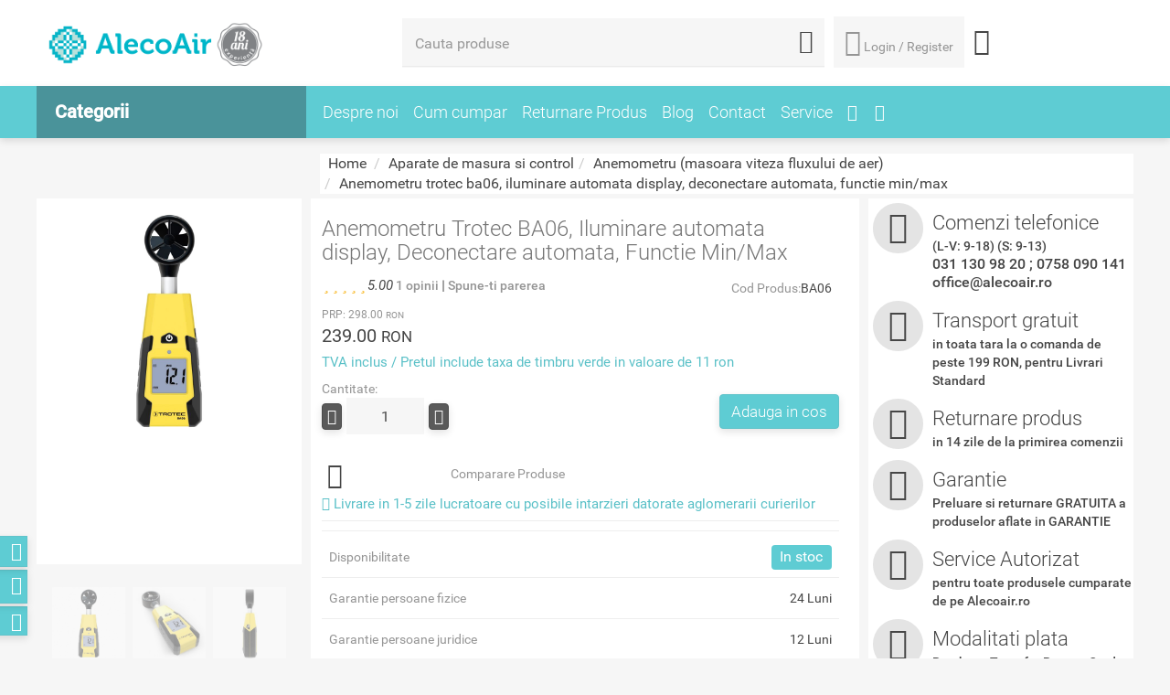

--- FILE ---
content_type: text/html; charset=UTF-8
request_url: https://alecoair.ro/aparate-de-masura-si-control/anemometru-masoara-viteza-fluxului-de-aer/anemometru-trotec-ba06
body_size: 34332
content:
<!DOCTYPE html>
<html lang="ro">
<head>
	<script type="text/javascript" src="https://alecoair.ro/assets/js/analytics_custom.js"></script>
	<script>
				ga4_init_api(true);
	</script>

	<!-- Google Tag Manager -->
	<script>(function(w,d,s,l,i){w[l]=w[l]||[];w[l].push({'gtm.start':
	new Date().getTime(),event:'gtm.js'});var f=d.getElementsByTagName(s)[0],
	j=d.createElement(s),dl=l!='dataLayer'?'&l='+l:'';j.async=true;j.src=
	'https://www.googletagmanager.com/gtm.js?id='+i+dl;f.parentNode.insertBefore(j,f);
	})(window,document,'script','dataLayer',"GTM-TF4PJRT");</script>
	<!-- End Google Tag Manager -->

	
	

	<!--  -->
    <title>Anemometru TROTEC BA06 - Alecoair</title>
    <meta charset="utf-8">
    <meta http-equiv="X-UA-Compatible" content="IE=edge">
    <meta name="viewport" content="width=device-width, initial-scale=1">
    <meta name="description" content="Cu ajutorul acestui aparat se poate masura cu usurinta viteza vantului sau debitul de aer pe care il are aerul conditionat, ventilatorul sau alte aparate care refuleaza aer in incapere">
    <meta name="keywords" content="anemometru, viteza vant, viteza aer, debit aer, masoara debit aer">
    <meta name="author" content="">

			<meta name="robots" content="index, follow, all"/>
	
    <!--og things for blog pages-->
        <!-- end og stuff-->
			<link href="https://alecoair.ro/assets/css/css.combined.css?1" rel="stylesheet">
		<link href="https://alecoair.ro/assets/css/owl.carousel.min.css" rel="stylesheet">

	<link rel="icon" href="https://alecoair.ro/assets/images/AlecoAir.ico" type="image/x-icon">
		<link rel="canonical" href="https://alecoair.ro/aparate-de-masura-si-control/anemometru-masoara-viteza-fluxului-de-aer/anemometru-trotec-ba06">

   		<script src="https://alecoair.ro/assets/js/jquery.min.js"></script>
	<script defer src="https://alecoair.ro/assets/js/custom.js?"></script>
	<script src="https://alecoair.ro/assets/assets/owl.carousel.js"></script>
    <!--[if lt IE 9]>
      <script defer src="https://alecoair.ro/assets/js/html5shiv.min.js"></script>
      <script defer src="https://alecoair.ro/assets/js/respond.min.js"></script>
    <![endif]-->
    <!-- <script defer type="text/javascript" src="//profitshare.ro/files_shared/tr/aez.js"></script> -->
	<script defer type="text/javascript" src="//t.profitshare.ro/files_shared/tr/aez.js"></script>

	<script defer type="text/javascript">//<![CDATA[
		var tlJsHost = ((window.location.protocol == "https:") ? "https://secure.comodo.com/" : "http://www.trustlogo.com/");
		document.write(unescape("%3Cscript src='" + tlJsHost + "trustlogo/javascript/trustlogo.js' type='text/javascript'%3E%3C/script%3E"));
		//]]>
	</script>

<!-- Google Tag Manager -->

<!-- <script>(function(w,d,s,l,i){w[l]=w[l]||[];w[l].push({'gtm.start':

new Date().getTime(),event:'gtm.js'});var f=d.getElementsByTagName(s)[0],

j=d.createElement(s),dl=l!='dataLayer'?'&l='+l:'';j.async=true;j.src=

'https://www.googletagmanager.com/gtm.js?id='+i+dl;f.parentNode.insertBefore(j,f);

})(window,document,'script','dataLayer','GTM-N7PWQNC');
    window.dataLayer = window.dataLayer || [];
    function gtag(){dataLayer.push(arguments);}
	gtag('js', new Date());
	gtag('config', 'AW-977603785');
    if(window.location.href.indexOf('comanda-efectuata-cu-succes') > -1){
        gtag('event', 'conversion', {
            'send_to': 'AW-977603785/iLQ-CJ3v81cQyZmU0gM',
            'value': parseFloat(''),
            'currency': 'RON'
        });
        window.history.pushState('Alecoair.ro', 'Alecoair', '/');
    }
</script> -->
<!-- End Google Tag Manager -->


	
<!-- Piwik
<script type="text/javascript">
  var _paq = _paq || [];
  /* tracker methods like "setCustomDimension" should be called before "trackPageView" */
  _paq.push(['trackPageView']);
  _paq.push(['enableLinkTracking']);
  (function() {
    var u="//alecoair.ro/pwk/";
    _paq.push(['setTrackerUrl', u+'piwik.php']);
    _paq.push(['setSiteId', '1']);
    var d=document, g=d.createElement('script'), s=d.getElementsByTagName('script')[0];
    g.type='text/javascript'; g.async=true; g.defer=true; g.src=u+'piwik.js'; s.parentNode.insertBefore(g,s);
  })();
</script>
 End Piwik Code -->


	<!-- start Omniconvert.com code -->

<!--<link rel="dns-prefetch" href="//app.omniconvert.com" />
<script type="text/javascript">window._mktz=window._mktz||[];</script>
<script src="//cdn.omniconvert.com/js/s0f23f8.js"></script>-->

<!-- end Omniconvert.com code -->

<!-- MailerLite Universal -->
<!-- <script>
    (function(w,d,e,u,f,l,n){w[f]=w[f]||function(){(w[f].q=w[f].q||[])
    .push(arguments);},l=d.createElement(e),l.async=1,l.src=u,
    n=d.getElementsByTagName(e)[0],n.parentNode.insertBefore(l,n);})
    (window,document,'script','https://assets.mailerlite.com/js/universal.js','ml');
    ml('account', '1109056');
</script> -->
<!-- End MailerLite Universal -->

</head>
<body>

	<!-- Google Tag Manager (noscript) -->
	<noscript><iframe src="https://www.googletagmanager.com/ns.html?id=GTM-TF4PJRT"
	height="0" width="0" style="display:none;visibility:hidden"></iframe></noscript>
	<!-- End Google Tag Manager (noscript) -->

		<script type='text/javascript' src='https://event.2performant.com/javascripts/postmessage.js'></script>
	<script type='text/javascript'>function xtd_receive_cookie() { return; }function dp_cookie_result(e){e&&e.indexOf(":click:")?jQuery(".phone_hide").hide():jQuery(".phone_hide").show()}dp_network_url="event.2performant.com",dp_campaign_unique="212d9fcf5",xtd_receive_cookie();</script>
	<script>!function(e,n,t){var o,c=e.getElementsByTagName(n)[0];e.getElementById(t)||(o=e.createElement(n),o.id=t,o.src="//connect.facebook.net/en_GB/sdk.js#xfbml=1&version=v2.3",c.parentNode.insertBefore(o,c))}(document,"script","facebook-jssdk");</script>
	<div id="fb-root"></div>
	<style>body > iframe{height:0!important;width:0!important;line-height:0!important;font-size:0!important;display:none}iframe[name='google_conversion_frame']{height:0!important;width:0!important;line-height:0!important;font-size:0!important}.arrow-left{width:0;height:0;border-top:0 solid transparent;border-bottom:105px solid transparent;position:absolute;z-index:4;right:-12px;top:-12px;text-align:center}.arrow-left-small{width:0;height:0;border-top:0 solid transparent;border-bottom:32px solid transparent;position:absolute;right:-80px;border-right:25px solid #fff}.promo-text{transform:rotate(50deg);position:absolute;top:20px;left:20px;width:60px;line-height:1.1}.arrow-left-small-pachet{width:0;height:0;border-top:0 solid transparent;border-bottom:32px solid transparent;position:absolute;right:-80px;border-right:25px solid #f6f6f6}.arrow-left-pachet{width:0;height:0;border-top:0 solid transparent;border-bottom:105px solid transparent;position:absolute;z-index:4;right:0;top:0;text-align:center}.promo-text-produs{transform:rotate(50deg);position:absolute;top:20px;left:22px;width:60px;line-height:1.1}.arrow-left-small-produs{width:0;height:0;border-top:0 solid transparent;border-bottom:32px solid transparent;position:absolute;right:-80px;border-right:25px solid #f6f6f6}.arrow-left-produs{width:0;height:0;border-top:0 solid transparent;border-bottom:105px solid transparent;position:absolute;z-index:4;right:0;top:0;text-align:center}.info p {white-space:pre-wrap;}.stars small{font-weight:500;color:#959595;}.stars small a{color:#59c0c7;}.label{font-weight:500;}.in_stoc{background-color:#5eccd3;}.lipsa_stoc{background-color:#ff8065;}.custom_stoc{background-color:#f0ad4e;}.in_stoc_air{border-radius:0;background-color:#00adef}.lipsa_stoc_air{border-radius:0;background-color:#f96265;}.custom_stoc_air{border-radius:0;background-color:#9a9a9a;}</style>
    <style>.flash_deal_box{border: 1px solid #ff0000;}.countdown_flashdeal{font-size:12px;font-weight:normal;}.stars a i{margin-top:0 !important;}.stars a i:hover, .stars a i:focus, .stars a i:active, .stars .active i, .stars .active:hover, .stars .active:focus, .stars .active:active{color:#f9bf3b !important;}.shadow_box{box-shadow: 0px 0px 0px 3px #bce8f1;}.pret_h3{display:inline-block; width:100% !important; white-space: nowrap; color: #464646 !important;font-family: "Roboto",sans-serif !important;font-size: 20px !important;font-weight: 400 !important;overflow: hidden !important;padding-left: 10px;padding-right: 10px;text-overflow: ellipsis;}.price_span_h3{color: #959595;font-size: 14px;padding-left: 5px;text-decoration: line-through;}.tva_h4{color: #59c0c7 !important;font-family: "Roboto",sans-serif !important;font-size: 15px !important;font-weight: 400 !important;margin-bottom: 2px !important;margin-top: 2px !important;}.nume_h3{color: #464646;font-family: "Roboto",sans-serif;font-size: 17px;font-weight: 400;margin-bottom: 5px;margin-top: 10px;padding-left: 10px;padding-right: 10px;margin-top:10px !important;}.nume_h3 a{color: #464646;font-size:15px;}.trasport_h5{color: #464646 !important;font-family: "Roboto",sans-serif !important;font-size: 15px !important;font-style: italic !important;font-weight: 400 !important;margin-bottom: 10px !important;margin-top: 10px !important;}.stoc_h5{font-style: italic;margin-top: 10px;} .titlu_produs_dezumidificam{height:90px !important;padding-left: 10px; padding-right: 10px; margin-top: 10px !important;}.titlu_produs_dezumidificam a {color: #464646;font-size: 15px;}.h4_titlu_modal{ color: #464646;font-family: "Roboto",sans-serif;font-size: 20px;font-weight: 400;}.categ_title{color: #626262;font-family: "Roboto",sans-serif;font-size: 24px;font-weight: 300;line-height: 26px;margin-bottom: 10px;margin-top: 0 !important;padding: 0 0 0 10px;}.filtre_h4{ color: #464646;font-family: "Roboto",sans-serif;font-size: 16px;font-weight: 400;margin: 0;}.pret_h3_air{ color: #f96265;font-family: "Roboto",sans-serif;font-size: 25px !important;font-weight: 300;margin-bottom: 5px;margin-top: 5px;min-height: 40px;overflow: hidden;padding-left: 10px;padding-right: 10px;white-space: nowrap; }.pret_h3_air span{ color: #000;font-size: 14px;padding-left: 5px;text-decoration: line-through; }.pret_h3_air small{font-size: 16px;text-transform: uppercase;color: #777;font-weight: 400;line-height: 1;} .prodoferta h2 { line-height: 20px !important; } .h2_promotie { line-height: 15px !important; } </style>
	<div class="container-fluid no">



<style>

@media(max-width: 992px){
    .container-fluid > .whitebg > div > div > div > div .text-center, 
    .container-fluid > .whitebg .topbtns, 
    .container-fluid > .menubg {
        display: none;
    }

    .searchform {
        margin: 0!important;
        height: 40px;
    }

    .searchform > div {
        height: 40px;
    }

    .searchform > div#search_categories_dropdown {
        height: auto;
        top: 40px;
    }

    .container-fluid > .whitebg > div:first-child {
        height: 104.45px!important;
    }

    .container-fluid > .whitebg > div > div > div .col-md-9 {
        display: block;
        height: 0;
    }

    .searchform .form-control {
        height: 40px;
        min-height: auto
    }

    .searchform .btn-default {
        margin-top: 5px!important;
    }

    .omni-show-search {
        display: block!important;
        position: absolute;
        z-index: 999;
        width: 67%;
        top: 69px;
        left: 51.5%;
        transform: translateX(-50%);
    }

    .omni-show-search > div > div {
        width: 100%!important;
    }

    .container-fluid > .whitebg .logobg {
        margin: 0;
        padding: 10px;
        width: 100%!important;
    }

    .container-fluid > .whitebg .logobg a:first-child {
        float: left;
    }

    .container-fluid > .whitebg .logobg a:first-child img {
        max-width: 170px;
    }


    .icon-search2:before {
        display: inline-block;
        font-size: 22px;
        transform: rotateY(-180deg);
    }

    .omni-sticky {
        position: fixed;
        top: 0;
        left: 0;
        z-index: 999;
        width: 100%;
        border-bottom: 1px solid #bdbdbd;
    }

    .omni-sticky-search {
        position: fixed;
        top: 15px;
        z-index: 999;
    }

    body > .container-fluid {
        overflow: hidden
    }

    .navbar-toggle .icon-bar+.icon-bar {
        margin-top: 6px;
    }

    .navbar-inverse {
        z-index: 99;
    }

    .navbar-inverse, .navbar-inverse .navbar-nav {

    }
    
    .navbar-inverse, .navbar-inverse .navbar-nav {
  
    }

    .navbar-inverse .navbar-nav a, .navbar-inverse .navbar-brand {
        
    }

    .navbar-inverse .navbar-header {
        background: white;
        border-bottom: 1px solid #eee;
    }

    .navbar-inverse .navbar-header .navbar-toggle {
        float: left;
        background: #fff!important;
        padding: 9px 10px 15px 10px;
        margin: 7px 15px 0 0px;
    }

    .navbar-inverse .navbar-header .navbar-toggle:after {
        content: 'Meniu';
        position: absolute;
        bottom: -6px;
        left: 10px;
        color: #59c0c7;
        font-weight: 500;
        font-size: 13px;
        letter-spacing: 1.1px;
    }

    .navbar-inverse .navbar-collapse {
        position: relative;
        background: #fff!important;
        z-index: 9999;
    }

    .navbar-inverse .navbar-toggle .icon-bar {
        background-color: #59c0c7;
        width: 40px;
        height: 3px;
    }

    .navbar-inverse .navbar-header .omni-icons-container {
        float: right;
        padding: 0px 0px 5px;
    }

    .navbar-inverse .navbar-header .omni-icons-container .omni-search-icon {
        background: url('//cdn-x.omniconvert.com/public/uploads/2019-04/dedaf437595db4171f451a8775feb63b.png');
        display: none!important;
    }

    .navbar-inverse .navbar-header .omni-icons-container #cosulmeu {
        position: relative;
        top: 4px;
        left: 0;
        color: #a9a9a9;
        background: none;
        border: none;
        box-shadow: none;
        padding: 0 10px;
    }

    .navbar-inverse .navbar-header .omni-icons-container #cosulmeu::after {
        content: 'Cos';
        position: absolute;
        bottom: -15px;
        left: 17px;
        color: #59c0c7;
        font-weight: 500;
        font-size: 12px;
    }

    .navbar-inverse .navbar-header .omni-icons-container #cosulmeu .icon-cart {
        display: inline-block;
        margin-top: 7px;
        font-size: 32px;
    }

    .navbar-inverse .navbar-header .omni-icons-container #cosulmeu #nr_cos {
        position: absolute;
        top: -4px;
        left: 36px;
        background: #F96265;
        color: #fff;
        font-size: 8px;
        min-width: auto;
        width: 15px;
        height: 15px;
        padding: 4px 0 0;
        border-radius: 50%;
    }

    .navbar-inverse .navbar-header .omni-icons-container .omni-login-icon {
        position: relative;
        top: -70px;
        right: -62px;
        background: url('//cdn-x.omniconvert.com/public/uploads/2019-04/a72ee547dc66b0fd13d6f3015956aaba.png');
        min-height: auto;
        background-position: 50%!important;
        background-size: 52%!important;
        width: 60px!important;
    }

    .navbar-inverse .navbar-header .omni-icons-container .omni-login-icon::after {
        content: 'Login';
        position: absolute;
        bottom: -14px;
        left: 15px;
        color: #59c0c7;
        font-weight: 500;
        font-size: 12px;
    }

    .navbar-inverse .navbar-header .omni-icons-container .omni-login-bubble:after {
        content: '';
        display: inline-block;
        position: absolute;
        top: 6px;
        left: 40px;
        width: 7px;
        height: 7px;
        background: #F96265;
        border-radius: 50%;
    }

    .navbar-inverse .navbar-header .omni-icons-container .omni-search-icon, 
    .navbar-inverse .navbar-header .omni-icons-container .omni-cart-icon, 
    .navbar-inverse .navbar-header .omni-icons-container .omni-login-icon {
        background-position: center;
        background-repeat: no-repeat;
        background-size: 65%;
        display: inline-block;
        width: 45px;
        height: 45px;
        margin: 0 4px;
    }

}

    

    .container-fluid > .whitebg .logobg .omni-phone-icon {
        display: none;
        float: right;
        padding: 7px 5px;
        color: #656565;
        font-weight: normal;
        font-size: 13px;
        text-align: right;
    }

    .container-fluid > .whitebg .logobg .omni-phone-icon img {
        width: 15px;
        margin-right: 5px;
    }

    .panel-top-login .caret {
        position: absolute;
        left: -2px;
        top: 36px;
    }

    @media( max-width: 1280px ){
        
        .panel-top-login{
            max-width:140px;
            overflow:hidden;
        }
        .topbtns{
            text-align:left !important;
        }

    }

}

</style>

<style>
.blue-menu:hover,
.blue-menu:focus,
.blue-menu:active {
  background-color: #4a939a;
}

.homebluem {
  background-color: #4a939a;
}
.homebluem > a.dropcat > span {
  font-weight: 600;
}
.homebluem > a.dropcat .fa-chevron-down, .homebluem > a.dropcat .fa-chevron-up {
  display: none;
}
.homebluem.omni-46187-category > .dropcat .fa-chevron-down, .homebluem.omni-46187-category > .dropcat .fa-chevron-up {
  display: block;
}

.navbar-fixed-top .homebluem > .dropcat .fa-chevron-down,
.navbar-fixed-top .homebluem > .dropcat .fa-chevron-up {
  display: block;
}

.dropdown-menu.submenu {
  padding: 10px 0;
  background-color: #4a939a;
  -webkit-box-shadow: none;
  -moz-box-shadow: none;
  box-shadow: none;
}
.dropdown-menu.submenu > li {
  border-bottom: none;
}
.dropdown-menu.submenu > li:hover {
  background: #59c0c7;
}
.dropdown-menu.submenu > li > a {
  color: #fff;
  position: relative;
  padding-right: 25px;
  padding-left: 20px;
}
.dropdown-menu.submenu > li > a .omni-right-arrow {
  padding: 5px;
  border: solid #fff;
  border-width: 0 1px 1px 0;
  position: absolute;
  right: 7px;
  top: 50%;
  -webkit-transform: rotate(-45deg) translateY(-75%);
  -moz-transform: rotate(-45deg) translateY(-75%);
  -ms-transform: rotate(-45deg) translateY(-75%);
  -o-transform: rotate(-45deg) translateY(-75%);
  transform: rotate(-45deg) translateY(-75%);
}
.dropdown-menu.submenu > li > a:hover {
  color: #fff;
  background: #59c0c7;
}

.largemenu .largesubmenu {
  min-height: auto !important;
  background: #59c0c7;
  top: 0;
  padding: 0;
  margin-top: 0 !important;
}
.largemenu .largesubmenu::after {
  content: "";
  display: table;
  clear: both;
}
.largemenu .largesubmenu li {
  width: 33%;
  float: left;
  border-bottom: none;
}
.largemenu .largesubmenu li:nth-child(3n+1) {
  clear: left;
}
.largemenu .largesubmenu li > a {
  color: #fff;
  min-height: auto;
  padding: 8px 20px 8px 12px;
}
.largemenu .largesubmenu li > a:hover {
  background: none !important;
}
.largemenu .largesubmenu .bannermenu {
  display: none;
}
.largemenu .largesubmenu.omni-46187-submenu {
  width: 295px;
  left: 100%;
  top: 0;
  padding: 0;
  margin-top: 0 !important;
  margin-left: 0;
}
.largemenu .largesubmenu.omni-46187-submenu li {
  width: 100%;
  float: none;
}

.dropdown.largemenu:last-child .largesubmenu,
.dropdown.largemenu:nth-child(8) .largesubmenu {
  top: auto;
  bottom: 0;
}

.infobanners{
	  visibility: hidden;
  }
.slideshow{
    visibility: hidden;
}

#newsletter_modal_form {
    .form-control.error {
        ~.input-error-msg {
            display: block !important;
            visibility: visible !important;
            font-style: italic;
            color: #AA0000;
        }
    }
	.form-control.checkbox {
		size: 2;
	}
}

</style>

<!-- Netop Live Guide Call Button Tag -->
<!-- <script type="text/javascript">LGCustomerWidth=400;LGCustomerHeight=600;LGPID='LiveGuide_3KS0S5MDMON2MibXNmkWZyqj0KV';LGUID='3KS0S5MDMON2MibXNmkWZyqGjn8lm7ij013';(function(){document.write('<img id="_'+LGUID+'" style= "display:none;" src="'+document.location.protocol+'//clients-liveguide01eu.netop.com/status.php?LiveGuideUID='+LGUID+'&from='+escape(window.location)+'" alt="Live Guide Support" onload="(function(){var _lgs=document.createElement(\'script\');_lgs.type=\'text/javascript\';_lgs.async=true;_lgs.src=document.location.protocol+\'//clients-liveguide01eu.netop.com/lgs.php?_lguid='+LGUID+'&_lgpid='+LGPID+'&_lgw='+LGCustomerWidth+'&_lgh='+LGCustomerHeight+'\';var _s=document.getElementsByTagName(\'script\')[0];_s.parentNode.insertBefore(_lgs,_s);})();" />');})();</script><noscript><p><a href="https://clients-liveguide01eu.netop.com/swf.php?LiveGuideUID=3KS0S5MDMON2MibXNmkWZyqGjn8lm7ij013&amp;myurl=no%20javascript" rel="nofollow" target="_blank"><img src="https://clients-liveguide01eu.netop.com/status.php?LiveGuideUID=3KS0S5MDMON2MibXNmkWZyqGjn8lm7ij013&amp;from=no%20javascript" style="cursor:pointer;border:0;display:none" alt="Support" /></a></p></noscript> -->
<!-- Netop Live Guide Call Button Tag -->
<!-- Netop Live Guide Monitor Tag -->
<!-- <script type="text/javascript">function LgTrackingTag(){var s=document.createElement("script");s.type="text/javascript";s.charset="utf-8";s.src=document.location.protocol+"//clients-liveguide01eu.netop.com/track.php?LiveGuideUID=3KS0S5MDMON2MibXNmkWZyqj0KV&url="+escape(window.location);if(document && document.body)try{document.body.appendChild(s);}catch(e){}else document.write(s);} if(window.attachEvent)window.attachEvent('onload',LgTrackingTag);else window.addEventListener("load",LgTrackingTag,false);</script> -->
<!-- Netop Live Guide Monitor Tag -->

<script>
;(function($) {

    $(document).ready(function(){

        setTimeout(function(){
            $('.infobanners').css('visibility','visible');
            $('.slideshow').css('visibility','visible');
        })
        
            
        var dehumidifiersCategsMarkup = '' +
                '<li class="dropdown largemenu omni-dezumidificatoare">' +
                '<a class="dropdown-toggle" href="/dezumidificator-casnic"' +
                ' data-toggle="dropdown">Dezumidificatoare</a>' +
                '<ul class="dropdown-menu largesubmenu"></ul>' +
                '</li>'
            ;

        var dehumidifiersCategsMarkupMob = ''+
                '<li class="dropdown omni-dezumidificatoare">' +
                    '<a class="dropdown-toggle" href="#"' +
                    ' data-toggle="dropdown">Dezumidificatoare <i class="fa fa-chevron-down"></i></a>' +
                    '<ul class="dropdown-menu smallsubmenu"></ul>' +
                    '</li>'
                ;

        var infoCategMarkup = ''+
                '<li id="normal-menu-appended" class="dropdown omni-info">' +
                    '<a class="dropdown-toggle" href="#"' +
                    ' data-toggle="dropdown">Info <i class="fa fa-chevron-down"></i></a>' +
                    '<ul class="dropdown-menu smallsubmenu func-class"></ul>' +
                    '</li>'

        run_menu();

        function run_menu() {
            tagCategoryPage();
            insertDehumidifiersCategoryMob('#bs-example-navbar-collapse-1 ul.nav.navbar-nav');
            insertDehumidifiersCategory('.blue-menu .dropdown-menu.submenu');
            insertNormalMenuMob();
            changeSubmenuLayout();
        }

        function insertNormalMenuMob() {

            var infoCateg=$(infoCategMarkup);
            var ct=$('#bs-example-navbar-collapse-1 ul.nav.navbar-nav').append(infoCateg);
            $('li.normalmenu').each(function(e){
                if(!$(this).find('a i.i').length){
                    ct.find('.dropdown-menu.smallsubmenu.func-class').append($(this).clone());
                }
            });
        }

        function tagCategoryPage() {
            if ($('.breadcrumb').length) {
                $('.homebluem').addClass('omni-46582-category');
            }
        }

        function insertDehumidifiersCategoryMob(selector) {
            var $categsMenu = $(selector);
            var $categsItems = $categsMenu.children('li');
            var $dehumidifiersCategContainer = $(dehumidifiersCategsMarkupMob);
            var $dehumidifiersCateg;

            $dehumidifiersCateg = $categsItems.filter(getDehumidifiersCategories);
            $dehumidifiersCategContainer
                .insertBefore($dehumidifiersCateg.eq(0))
                .children('.dropdown-menu.smallsubmenu')
                .append($dehumidifiersCateg)
            ;
        }        

        function insertDehumidifiersCategory(selector) {
            var $categsMenu = $(selector);
            var $categsItems = $categsMenu.children('li');
            var $dehumidifiersCategContainer = $(dehumidifiersCategsMarkup);
            var $dehumidifiersCateg;

            $dehumidifiersCateg = $categsItems.filter(getDehumidifiersCategories);
            $dehumidifiersCategContainer
                .insertBefore($dehumidifiersCateg.eq(0))
                .children('.dropdown-menu.largesubmenu')
                .append($dehumidifiersCateg)
            ;
        }

        function changeSubmenuLayout() {
            var $categsMenu = $('.dropdown-menu.submenu');
            var $submenus = $categsMenu.children('li').children('ul');
            var $submenu, i;

            for (i = 0; i < $submenus.length; i++) {
                $submenu = $submenus.eq(i);

                fetchSubmenu($submenu);
            }
        }

        function getDehumidifiersCategories() {
            var $this = $(this);
            var categName = $this.children('a').text();
            var $subcategs = $this.children('ul');
            if (categName.indexOf('Dezumidificator') !== -1 && !$subcategs.length) {
                return true;
            }
        }

        function fetchSubmenu($submenu) {
            if ($submenu.filter(isSubmenuWithMaxFourItems).length) {
                $submenu.addClass('omni-46582-submenu');
            }

            $submenu
                .prepend($submenu.find('.col > li').has('a'))
                .children('.submenuopen').remove()
                .end()
                .find('.paddignmenu').remove()
            ;

            $submenu.parent('li').children('a')
                .append('<span class="omni-right-arrow"/>')
            ;
        }

        function isSubmenuWithMaxFourItems() {
            var $this = $(this);
            var $subcategItems = $this.find('.col > li').children('a');

            if ($subcategItems.length <= 4) {
                return true;
            }
        }
    });
}(window.jQuery));

</script>

<script>
    setTimeout(function(){ 
        location.reload();
    }, 1200000);//20 mins
//     (function(h,o,t,j,a,r){
//       h.hj=h.hj||function(){(h.hj.q=h.hj.q||[]).push(arguments)};
//       h._hjSettings={hjid:1226149,hjsv:6};
//       a=o.getElementsByTagName('head')[0];
//       r=o.createElement('script');r.async=1;
//       r.src=t+h._hjSettings.hjid+j+h._hjSettings.hjsv;
//       a.appendChild(r);
//   })(window,document,'https://static.hotjar.com/c/hotjar-','.js?sv=');

    jQuery.fn.exists = function () {
        return this.length > 0;
    }
    $(document).on('click', '.largemenu a', function (e) {
        url = $(this).attr('href');
        window.location.href = url;
    });
    $(document).on('click', '.delete_from_wishlist', function (e) {
        e.preventDefault();
        var id_produs = parseInt($(this).attr('id_produs'));
        var that = $(this);
        $.ajax({
            type: "POST",
            url: 'https://alecoair.ro/ajax_front/delete_from_wishlist',
            data: {'id_produs': id_produs, 'csrf_test_name': 'f3e4e8353644779392616d96d11bc4e8'},
            success: function (response) {
                if (response)
                    location.reload();
            },
            error: function () {
                alert('error.');
            }
        });
    });
    $(document).on('keyup', "#search_input", function (e) {
        e.preventDefault();
        var value = $("#search_input").val();
        setTimeout(function ()
        {
            if ($("#search_input").val() == value)
                search();
        }, 100);
    });
    function search() {
        var search_input = $('#search_input').val();
        $.ajax({
            type: "POST",
            url: 'https://alecoair.ro/ajax_front/give_suggestions_search',
            data: {'csrf_test_name': 'f3e4e8353644779392616d96d11bc4e8', 'search': search_input},
            success: function (response) {
                $('#search_categories_dropdown').html(response['html']);
                $('#search_button i').removeClass('fa fa-gear fa-spin');
                $('#search_button i').addClass('i icon-search');
            },
            beforeSend: function () {
                $('#search_button i').removeClass('i icon-search');
                $('#search_button i').addClass('fa fa-gear fa-spin');
            }
        });
    }
    $(document).on('click', '.add_to_wishlist', function (e) {
        e.preventDefault();
        var id_produs = parseInt($(this).attr('id_produs'));
        var that = $(this);
        $.ajax({
            type: "POST",
            url: 'https://alecoair.ro/ajax_front/add_to_wishlist',
            data: {'id_produs': id_produs, 'csrf_test_name': 'f3e4e8353644779392616d96d11bc4e8'},
            success: function (response) {
                if ($("#wishlist").length == 0)
                    var nr_produse = 0;
                else
                    var nr_produse = parseInt($('#nr_wi').text());

                if (response) {
                    that.children().css('color', '#21881c');
                    if (nr_produse)
                        $("#nr_wi").text((nr_produse + 1));
                    else
                        $('#wishlist').children().append('<span id="nr_wi" class="badge">' + 1 + '</span>');
                } else {
                    that.children().css('color', '#D50023');
                    if (nr_produse == 1)
                        $('#nr_wi').remove();
                    else if (nr_produse)
                        $("#nr_wi").text((nr_produse - 1));
                }
                if( $(that).children().hasClass('fa-heart') ) $(that).children().removeClass('fa-heart').addClass('fa-heart-o');
                if( $(that).children().hasClass('fa-heart-o') ) $(that).children().removeClass('fa-heart-o').addClass('fa-heart');
            },
            error: function () {
                alert('error.');
            }
        });
    });
    $(document).on('click', '.add_to_compare_list', function (e) {
        e.preventDefault();
        var id_produs = parseInt($(this).attr('id_produs'));
        var that = $(this);
        $.ajax({
            type: "POST",
            url: 'https://alecoair.ro/ajax_front/add_to_compare_list',
            data: {'id_produs': id_produs, 'csrf_test_name': 'f3e4e8353644779392616d96d11bc4e8'},
            success: function (response) {
                var nr = parseInt($('#buton_comparare').attr('title'));
                $('#buton_comparare').removeClass('btndark');
                if (response) {
                    that.children().css('color', '#21881c');
                    $('#buton_comparare').attr('title', (nr + 1));
                    $('#buton_comparare').addClass('btn-success');
                    $('#buton_comparare').text('Compara produse (' + (nr + 1) + ')');
                } else {
                    that.children().css('color', '#D50023');
                    $('#buton_comparare').attr('title', (nr - 1));
                    $('#buton_comparare').text('Compara produse (' + (nr - 1) + ')');
                }
            },
            error: function () {
                alert('error.');
            }
        });
    });
    $(document).on('click', '.delete_from_compare_list', function (e) {
        e.preventDefault();
        var id_produs = parseInt($(this).attr('id_produs'));
        $.ajax({
            type: "POST",
            url: 'https://alecoair.ro/ajax_front/delete_from_compare_list',
            data: {'id_produs': id_produs, 'csrf_test_name': 'f3e4e8353644779392616d96d11bc4e8'},
            success: function (response) {
                location.reload();
            },
            error: function () {
                alert('error.');
            }
        });
    });
    $(document).on('click', '.add_cos_pachet', function () {
        var id_pachet = parseInt($(this).attr('id_pachet'));

        if ($('#cantitate').length > 0)
            var cantitate = parseInt($('#cantitate').val());
        else
            var cantitate = 1;

        var that = $(this);
        $.ajax({
            type: "POST",
            url: 'https://alecoair.ro/ajax_front/add_to_cart_pachet',
            data: {'id_pachet': id_pachet, 'cantitate': cantitate, 'csrf_test_name': 'f3e4e8353644779392616d96d11bc4e8'},
            success: function (response) {
                if (response) {
                    var cart = $('#cosulmeu');

                    if ($("#nr_cos").length == 0)
                        var nr_produse = 0;
                    else
                        var nr_produse = parseInt($('#nr_cos').text());

                    var imgtofly = that.parent().parent().parent().find('img');

                    if (!imgtofly.exists())
                        var imgtofly = that.parent().parent().parent().parent().find('img');

                    if (!imgtofly.exists())
                        var imgtofly = $('.prod_image_lage').find('img');

                    if (imgtofly) {
                        var imgclone = imgtofly.clone()
                            .offset({top: imgtofly.offset().top, left: imgtofly.offset().left})
                            .css({'opacity': '0.7', 'position': 'absolute', 'height': '150px', 'width': '150px', 'z-index': '1000'})
                            .appendTo($('body'))
                            .animate({
                                'top': cart.offset().top + 10,
                                'left': cart.offset().left + 30,
                                'width': 55,
                                'height': 55
                            }, 500);
                        imgclone.animate({'width': 0, 'height': 0}, function () {
                            $(this).detach()
                        });
                        $(window).scrollTop(0);
                        if (nr_produse)
                            $("#nr_cos").text((nr_produse + cantitate));
                        else
                            $('#cosulmeu').children().append('<span id="nr_cos" class="badge">' + cantitate + '</span>');
                    }
                } else {
                    $(window).scrollTop(0);
                    location.reload();
                }
            },
            error: function () {
                alert('error.');
            }
        });
    });
    $(document).on('click', '.add_cos_pachet_precomanda', function () {

        var that = $(this);
        var id_pachet = parseInt($(this).attr('id_pachet'));
        var cantitate = ($('#cantitate').length > 0) ? parseInt($('#cantitate').val()) : 1;

        $.ajax({
            type: "POST",
            url: 'https://alecoair.ro/ajax_front/add_to_cart_pachet_precomanda',
            data: {
                'id_pachet': id_pachet,
                'cantitate': cantitate, 'csrf_test_name': 'f3e4e8353644779392616d96d11bc4e8'},
            success: function (response) {
                if (response) {
                    var cart_desktop = $('#cosulmeu_precomanda');
                    var cart_mobile = $('#cosulmeu_precomanda_mobile');
                    if ($("#nr_cos_precomanda").length == 0)
                        var nr_produse = 0;
                    else
                        var nr_produse = parseInt($('#nr_cos_precomanda').text());

                    var imgtofly = that.parent().parent().parent().find('img');
                    if (!imgtofly.exists())
                        var imgtofly = that.parent().parent().parent().parent().find('img');

                    if (!imgtofly.exists())
                        var imgtofly = $('.prod_image_lage').find('img');

                    var fly_to = cart_desktop.visible() ? cart_desktop : cart_mobile;

                    if (imgtofly) {
                        var imgclone = imgtofly.clone()
                            .offset({top: imgtofly.offset().top, left: imgtofly.offset().left})
                            .css({'opacity': '0.7', 'position': 'absolute', 'height': '150px', 'width': '150px', 'z-index': '1040'})
                            .appendTo($('body'))
                            .animate({
                                'top': fly_to.offset().top + 10,
                                'left': fly_to.offset().left + 30,
                                'width': 55,
                                'height': 55
                            }, 500);
                        imgclone.animate({'width': 0, 'height': 0}, function () {
                            $(this).detach()
                        });
                    }
                    if (nr_produse) {
                        $("#nr_cos_precomanda").text((nr_produse + cantitate));
                        $("#nr_cos_precomanda_mobile").text((nr_produse + cantitate));
                    } else {
                        $('#cosulmeu_precomanda').children().append('<span id="nr_cos_precomanda" class="badge precomanda_sing">' + cantitate + '</span>');
                        $('#cosulmeu_precomanda_mobile').children().append('<span id="nr_cos_precomanda_mobile" class="badge precomanda_sing">' + cantitate + '</span>');
                    }
                } else {
                    $(window).scrollTop(0);
                    location.reload();
                }
            },
            error: function () {
                alert('error.');
            }
        });
    });
    $(document).on('click', '.add_to_cart', function () {
        var id_produs = parseInt($(this).attr('id_produs'));
        var cantitate = parseInt($(this).attr('cantitate'));
        var that = $(this);
        $.ajax({
            type: "POST",
            url: 'https://alecoair.ro/ajax_front/add_to_cart',
            data: {'id_produs': id_produs, 'cantitate': cantitate, 'csrf_test_name': 'f3e4e8353644779392616d96d11bc4e8'},
            success: function (response) { 
                if (response.length > 0) {
                    ga4_push_cart_changes(response[0], 'add_to_cart');

                    var cart = $('#cosulmeu');
                    if ($("#nr_cos").length == 0)
                        var nr_produse = 0;
                    else
                        var nr_produse = parseInt($('#nr_cos').text());

                    var imgtofly = that.parent().parent().find('img');
                    if (!imgtofly.exists())
                        var imgtofly = that.parent().parent().parent().find('img');

                    if (imgtofly) {
                        var imgclone = imgtofly.clone()
                            .offset({top: imgtofly.offset().top, left: imgtofly.offset().left})
                            .css({'opacity': '0.7', 'position': 'absolute', 'height': '150px', 'width': '150px', 'z-index': '1000'})
                            .appendTo($('body'))
                            .animate({
                                'top': cart.offset().top + 10,
                                'left': cart.offset().left + 30,
                                'width': 55,
                                'height': 55
                            }, 500);
                        imgclone.animate({'width': 0, 'height': 0}, function () {
                            $(this).detach()
                        });
                        $(window).scrollTop(0);
                        if (nr_produse)
                            $("#nr_cos").text((nr_produse + cantitate));
                        else
                            $('#cosulmeu').children().append('<span id="nr_cos" class="badge">' + cantitate + '</span>');
                    }
                } else {
                    $(window).scrollTop(0);
                    location.reload();
                }
            },
            error: function () {
                alert('error!');
            }
        });
    });
    $(document).on('click', '.add_to_cart_precomanda', function () {

        var that = $(this);
        var id_produs = parseInt($(this).attr('id_produs'));
        var cantitate = parseInt($(this).attr('cantitate'));


        $.ajax({
            type: "POST",
            url: 'https://alecoair.ro/ajax_front/add_to_cart_precomanda',
            data: {'id_produs': id_produs, 'cantitate': cantitate, 'csrf_test_name': 'f3e4e8353644779392616d96d11bc4e8'},
            success: function (response) {
                if (response) {
                    var cart_desktop = $('#cosulmeu_precomanda');
                    var cart_mobile = $('#cosulmeu_precomanda_mobile');

                    var fly_to = cart_desktop.visible() ? cart_desktop : cart_mobile;

                    if ($("#nr_cos_precomanda").length == 0)
                        var nr_produse = 0;
                    else
                        var nr_produse = parseInt($('#nr_cos_precomanda').text());

                    var imgtofly = that.parent().parent().find('img');
                    if (!imgtofly.exists())
                        var imgtofly = that.parent().parent().parent().find('img');

                    if (imgtofly) {
                        var imgclone = imgtofly.clone()
                            .offset({top: imgtofly.offset().top, left: imgtofly.offset().left})
                            .css({'opacity': '0.7', 'position': 'absolute', 'height': '150px', 'width': '150px', 'z-index': '1040'})
                            .appendTo($('body'))
                            .animate({
                                'top': fly_to.offset().top + 10,
                                'left': fly_to.offset().left + 30,
                                'width': 55,
                                'height': 55
                            }, 500);
                        imgclone.animate({'width': 0, 'height': 0}, function () {
                            $(this).detach()
                        });

                    }
                    if (nr_produse) {
                        $("#nr_cos_precomanda").text((nr_produse + cantitate));
                        $("#nr_cos_precomanda_mobile").text((nr_produse + cantitate));
                    } else {
                        $('#cosulmeu_precomanda').children().append('<span id="nr_cos_precomanda" class="badge precomanda_sing">' + cantitate + '</span>');
                        $('#cosulmeu_precomanda_mobile').children().append('<span id="nr_cos_precomanda_mobile" class="badge precomanda_sing">' + cantitate + '</span>');
                    }
                } else {
                    $(window).scrollTop(0);
                    location.reload();
                }
            },
            error: function () {
                alert('error.');
            }
        });
    });

    $(document).on('click', '.add_to_cart_produs_precomandat', function () {

        var that = $(this);
        var id_produs = parseInt($(this).attr('id_produs'));
        var id_garantie = parseInt($('#tip_garantie').find(":selected").val());
        var cantitate = parseInt($('#cantitate').val());


        $.ajax({
            type: "POST",
            url: 'https://alecoair.ro/ajax_front/add_to_cart_precomanda',
            data: {'id_produs': id_produs, 'cantitate': cantitate, id_garantie: id_garantie, 'csrf_test_name': 'f3e4e8353644779392616d96d11bc4e8'},
            success: function (response) {
                if (response) {
                    var cart_desktop = $('#cosulmeu_precomanda');
                    var cart_mobile = $('#cosulmeu_precomanda_mobile');
                    var nr_produse = $('#nr_cos_precomanda').length ? Number($('#nr_cos_precomanda').text()) : 0;
                    var imgtofly = $('.prod_image_lage').find('img');

                    var fly_to = cart_desktop.visible() ? cart_desktop : cart_mobile;

                    if (imgtofly && fly_to.visible()) {
                        $(window).scrollTop(0);

                        var imgclone = imgtofly.clone()
                            .offset({top: imgtofly.offset().top, left: imgtofly.offset().left})
                            .css({'opacity': '0.7', 'position': 'absolute', 'height': '150px', 'width': '150px', 'z-index': '1040'})
                            .appendTo($('body'))
                            .animate({
                                'top': fly_to.offset().top + 10,
                                'left': fly_to.offset().left + 30,
                                'width': 55,
                                'height': 55
                            }, 500);

                        imgclone.animate({'width': 0, 'height': 0}, function () {
                            $(this).detach()
                        });
                    }

                    if (nr_produse) {
                        $("#nr_cos_precomanda").text((nr_produse + cantitate));
                        $("#nr_cos_precomanda_mobile").html((nr_produse + cantitate));
                    } else {
                        $('#cosulmeu_precomanda').children().append('<span id="nr_cos_precomanda" class="badge precomanda_sing">' + cantitate + '</span>');
                        $('#cosulmeu_precomanda_mobile').children().append('<span id="nr_cos_precomanda_mobile" class="badge precomanda_sing">' + cantitate + '</span>');
                    }
                } else {
                    $(window).scrollTop(0);
                    location.reload();
                }
            },
            error: function () {
                alert('error.');
            }
        });
    });
    $(document).on('click', '.add_to_cart_produs', function () {
        var id_produs = parseInt($(this).attr('id_produs'));
        var cantitate = parseInt($('#cantitate').val());
        var id_garantie = parseInt($('#tip_garantie').find(":selected").val());
        var that = $(this);
        var am_cupon = null;
        if($("#am_cupon")[0]) {
            if(document.getElementById('am_cupon').checked) {
                var am_cupon  = 1;
            }
        }

        $.ajax({
            type: "POST",
            url: 'https://alecoair.ro/ajax_front/add_to_cart',
            data: {'id_produs': id_produs, 'cantitate': cantitate, 'am_cupon': am_cupon, id_garantie: id_garantie, 'csrf_test_name': 'f3e4e8353644779392616d96d11bc4e8'},
            success: function (response) {
                if (response.length > 0) {
                    ga4_push_cart_changes(response[0], 'add_to_cart');

                    var cart = $('#cosulmeu');
                    if ($("#nr_cos").length == 0)
                        var nr_produse = 0;
                    else
                        var nr_produse = parseInt($('#nr_cos').text());

                    var imgtofly = $('.prod_image_lage').find('img');
                    if (imgtofly) {
                        var imgclone = imgtofly.clone()
                            .offset({top: imgtofly.offset().top, left: imgtofly.offset().left})
                            .css({'opacity': '0.7', 'position': 'absolute', 'height': '150px', 'width': '150px', 'z-index': '1000'})
                            .appendTo($('body'))
                            .animate({
                                'top': cart.offset().top + 10,
                                'left': cart.offset().left + 30,
                                'width': 55,
                                'height': 55
                            }, 500);
                        imgclone.animate({'width': 0, 'height': 0}, function () {
                            $(this).detach()
                        });
                        $(window).scrollTop(0);
                        if (nr_produse)
                            $("#nr_cos").text((nr_produse + cantitate));
                        else
                            $('#cosulmeu').children().append('<span id="nr_cos" class="badge">' + cantitate + '</span>');
                    }
                } else {
                    $(window).scrollTop(0);
                    location.reload();
                }
            },
            error: function () {
                alert('error.');
            }
        });
    });
    $(document).on('click', '#cgrid', function (e) {
        $.ajax({
            type: "POST",
            url: 'https://alecoair.ro/ajax_front/show_grid_lista_produse',
            data: {'tip': 1, 'csrf_test_name': 'f3e4e8353644779392616d96d11bc4e8'},
            success: function () {
                ;
            }
        });
    });
    $(document).on('click', '#clista', function (e) {
        $.ajax({
            type: "POST",
            url: 'https://alecoair.ro/ajax_front/show_grid_lista_produse',
            data: {'tip': 2, 'csrf_test_name': 'f3e4e8353644779392616d96d11bc4e8'},
            success: function () {
                ;
            }
        });
    });
    


    
    $(document).on('change', '.cos_cantitate_produs', function (e) {
        var cantitate = parseInt($(this).val());
        var id_produs_cart = parseInt($(this).attr('id_produs_cart'));
        $.ajax({
            async: false,
            type: "POST",
            url: 'https://alecoair.ro/ajax_front/update_cart',
            data: {'id_produs_cart': id_produs_cart, 'cantitate': cantitate, 'csrf_test_name': 'f3e4e8353644779392616d96d11bc4e8'},
            success: function (response) {
                if (response)
                    location.reload();
            }
        });
    });
    $(document).on('change', '.cos_cantitate_garantie', function (e) {
        var cantitate = parseInt($(this).val());
        var id_produs_cart = parseInt($(this).attr('id_produs_cart'));
        $.ajax({
            async: false,
            type: "POST",
            url: 'https://alecoair.ro/ajax_front/update_cart_cantitate_garantie',
            data: {'id_produs_cart': id_produs_cart, 'cantitate': cantitate, 'csrf_test_name': 'f3e4e8353644779392616d96d11bc4e8'},
            success: function (response) {
                location.reload();
            }
        });
    });
    $(document).on('change', '.produs_garantie', function () {
        var id_cart_produs = parseInt($(this).attr('id_cart_produs'));
        var tip_garantie = parseInt($(this).find(":selected").val());
        var id_garantie = parseInt($(this).next().val());
        var that = $(this);
        $.ajax({
            async: false,
            type: "POST",
            url: 'https://alecoair.ro/ajax_front/add_garantie_cart',
            data: {'id_cart_produs': id_cart_produs, 'tip_garantie': tip_garantie, 'id_garantie': id_garantie, 'csrf_test_name': 'f3e4e8353644779392616d96d11bc4e8'},
            success: function (response) {
                location.reload();
            },
            error: function () {
                alert('Eroare garantie');
            }
        });
    });
    
    $(document).on('click', '.delete_from_cart_garantie', function () {
        var id_produs_cart = parseInt($(this).attr('id_produs_cart'));
        var that = $(this);
        $.ajax({
            async: false,
            type: "POST",
            url: 'https://alecoair.ro/ajax_front/delete_from_cart_garantie',
            data: {'id_produs_cart': id_produs_cart, 'csrf_test_name': 'f3e4e8353644779392616d96d11bc4e8'},
            success: function (response) {
                location.reload();
            },
            error: function () {
                alert('Eroare Stergere');
            }
        });
    });
    $(document).on('change', '#filter_stoc_magazin', function () {
        var id = parseInt($(this).find(":selected").val());
        $.ajax({
            async: false,
            type: "POST",
            url: 'https://alecoair.ro/ajax_front/filtru_stoc_magazin',
            data: {'id_magazin': id, 'csrf_test_name': 'f3e4e8353644779392616d96d11bc4e8'},
            success: function (response) {
                location.reload();
            },
            error: function () {
                alert('Eroare Stergere');
            }
        });
    });
    $(document).on('change', '#filtru_magazin_expozitie', function () {
        var id = parseInt($('#filtru_magazin_expozitie').val());
        $.ajax({
            async: false,
            type: "POST",
            url: 'https://alecoair.ro/ajax_front/filtru_magazin_expozitie',
            data: {'id_expo': id, 'csrf_test_name': 'f3e4e8353644779392616d96d11bc4e8'},
            success: function (response) {
                location.reload();
            },
            error: function () {
                alert('Eroare Stergere');
            }
        });
    });
    $(document).on('change', '#relevanta', function () {
        var id = parseInt($(this).find(":selected").val());
        $.ajax({
            async: false,
            type: "POST",
            url: 'https://alecoair.ro/ajax_front/filtru_relevanta',
            data: {'id_relevanta': id, 'csrf_test_name': 'f3e4e8353644779392616d96d11bc4e8'},
            success: function (response) {
                location.reload();
            },
            error: function () {
                alert('Eroare Stergere');
            }
        });
    });
    $(document).on('click', '.delete_from_cart', function () { 
        var id_produs_cart = parseInt($(this).attr('id_produs_cart'));
        var that = $(this);
        $.ajax({
            async: false,
            type: "POST",
            url: 'https://alecoair.ro/ajax_front/delete_from_cart',
            data: {'id_produs_cart': id_produs_cart, 'csrf_test_name': 'f3e4e8353644779392616d96d11bc4e8'},
            success: function (response) {
                if (typeof response === 'object') {
                    const evData = response && response.removedProduct;

                    if (evData) {
                        ga4_push_cart_changes(evData, 'remove_from_cart');
                    }
                }

                location.reload();
            },
            error: function () {
                alert('Eroare Stergere');
            }
        });
    });
    $(document).on('click', '.filtre_produse', function () {
        $('#filtre_form').submit();
    });
    $(document).on('keyup', '#search_input', function () {
        var value = $(this).val();
        if (value.indexOf('\\') > -1)
            $(this).val(value.replace(/\\/g, ''));
    });
    $(document).ready(function () {
        var tip_lista = 1;
        if (parseInt(tip_lista) == 2) {
            $("#pgrid").hide();
            $("#plista").show();
        }
    });
    $(document).on("click", "#search_button", function (e) {
        if ($('#search_input').val().length < 3)
            e.preventDefault();

        var searchinput = $('#search_input').val();
    });
    $(document).on("click", ".cerere_oferta", function (e) {
        var id_produs = parseInt($(this).attr('id_produs'));
        $.ajax({
            async: false,
            type: "POST",
            url: 'https://alecoair.ro/ajax_front/get_produs_cerere_oferta',
            data: {'id_produs': id_produs, 'csrf_test_name': 'f3e4e8353644779392616d96d11bc4e8'},
            success: function (response) {
                $('#modal_box').html(response);
            },
            beforeSend: function () {
                $('#modal_box').html('<center><h2>Opening...</h2></center>');
            }
        });
    });
    $(document).on('mouseenter', '.produs, .produs_cos', function () {
        $(this).find('.p_view').show();
    });
    $(document).on('mouseleave', '.produs, .produs_cos', function () {
        $(this).find('.p_view').hide();
    });
    $(document).on('click', '.p_view', function () {
        var id_produs = parseInt($(this).attr('data-produs'));

        $.ajax({
            async: false,
            type: "POST",
            url: 'https://alecoair.ro/ajax_front/get_produs_view',
            data: {'id_produs': id_produs, 'csrf_test_name': 'f3e4e8353644779392616d96d11bc4e8'},
            success: function (response) {
                // console.log(response);
                const {product, content} = response;

                if (product.length > 0) {
					// Add the product click data
                    ga4_push_product_clicks(product);
                    ga4_push_single_product_views(product);
                }

                $('#modal_view_box').html(content);
            }
        });
    });

    $(document).on('show.bs.modal', '.modal_produs', function () {
        var produs = $(this).attr('id').split('_');
        var id_produs = parseInt(produs[1]);
        var that = $(this);

        $.ajax({
            async: false,
            type: "POST",
            url: 'https://alecoair.ro/ajax_front/get_accesorii_produs',
            data: {'id_produs': id_produs, 'csrf_test_name': 'f3e4e8353644779392616d96d11bc4e8'},
            success: function (response) { 
                $('.modal_acc_prod').remove();

                const {impressionsData, content} = response;

                if (content.length > 0) {
                    that.children().children().append(content);
                }

                ga4_push_product_list_views(impressionsData);
            }
        });
    });
    $(document).ready(function () {
        $('.navbar-nav .dropdown').on('shown.bs.dropdown', function () {
            var element = $(this);

            element.find('.fa-chevron-down').removeClass('fa-chevron-down').addClass('fa-chevron-up');

            var div_height = parseInt(element.height());
            var div_position = parseInt(element.offset().top - $('.navbar-inverse').offset().top) - 50;

            if (div_position)
                element.parent().parent().scrollTop(div_position);

        });

        $('.navbar-nav .dropdown').on('hide.bs.dropdown', function () {
            $(this).find('.fa-chevron-up').removeClass('fa-chevron-up').addClass('fa-chevron-down');
        });
    });
    
    document.addEventListener('DOMContentLoaded', (ev) => {
	const newsletterForm = document.forms.newsletter_modal_form;

	const email = newsletterForm.elements.email;
	const newsPolicy = newsletterForm.elements.newsPolicy;
	const submitBtn = newsletterForm.querySelector('input[type="submit"]');
	let isEmailValidAjax = false;

	submitBtn.disabled = true;

	function checkFormValidity() {
		const emailValid = email.value.trim() !== '' && email.checkValidity();
		const policyChecked = newsPolicy.checked;

		submitBtn.disabled = !(emailValid && policyChecked && isEmailValidAjax);
	}

	email.addEventListener('input', checkFormValidity);
	newsPolicy.addEventListener('change', checkFormValidity);

	$(document).on('input', '.mail_checker', function () {
		const mail = $(this).val();
		const that = $(this);

		$('.validation_sms').remove();
		isEmailValidAjax = false;

		if (mail) {
			$.ajax({
				type: "POST",
				data: {
					'csrf_test_name': 'f3e4e8353644779392616d96d11bc4e8',
					'mail': mail
				},
				url: 'https://alecoair.ro/ajax_front/check_mail_mx',
				success: function (response) {
				    var_dump(response);die;	
					that.after(response);
					if(response == ''){
						isEmailValidAjax = true;
					}else{
						isEmailValidAjax = false;
					}					
					checkFormValidity();
					
				}
			});
		} else {
			isEmailValidAjax = false;
			checkFormValidity();
		}
	});
    });
</script>
<style>#search_categories_dropdown{width:100%;left:0;border-top:1px transparent;}.img-center{margin:0 auto;}.p_view{position:absolute;background-color:rgba(0, 0, 0, 0.54);width:100%;display:none;cursor:pointer;font-weight:normal;}.p_view p{font-size:18px;color:white;}.p_view i{color:#ffffff;}</style>
<!-- Not using anymore -->
<!-- <div class="modal fade" id="newsModal" tabindex="-1" role="dialog" aria-labelledby="newsModallabel">
  <div class="modal-dialog modal-xs" role="document">
    <div class="modal-content">
      <div class="modal-header">
        <button type="button" class="close" data-dismiss="modal" aria-label="Close"><span aria-hidden="true">&times;</span></button>
        <p class="modal-title categ_title" id="newsModallabel"> Aboneaza-te la Newsletter</p>
      </div>
      <div class="modal-body">
        <div class="row">
          <form action="" method="post" id="newsletter_modal_form">
            <div class="col-xs-12">
                            </div>
            <div class="col-xs-12 col-sm-8">

              <div class="form-group">
                <input name="email" type="email" id="email" class="form-control mail_checker" value="" required placeholder="Email">
                <div class="input-error-msg hidden"></div>
              </div>
              <div class="form-group">
              <div class="checkbox">
                <label>
                  <input  name="newsPolicy" type="checkbox" value="1" required >
                  <a href="/abonare-newsletter" style="color: black;">Politica newsletter</a>
                  <span style="color: red;">*</span>
                </label>
                <div class="input-error-msg hidden"></div>
              </div>
            </div>
            </div>
            <div class="col-xs-12 col-sm-4">
              <input type="hidden" name="csrf_test_name" value="f3e4e8353644779392616d96d11bc4e8" />
              <input type="submit" name="subscribe" value="Trimite" class="btn btn-primary btnblue "/>
            </div>
          </form>
        </div>
      </div>
    </div>
  </div>
</div> -->
<div class="modal fade" id="produs_rapid" tabindex="-1" role="dialog" aria-labelledby="newsModallabel1">
  <div class="modal-dialog modal-lg" role="document">
    <div class="modal-content">
      <div class="modal-header">
        <button type="button" class="close" data-dismiss="modal" aria-label="Close"><span aria-hidden="true">&times;</span></button>
        <p class="modal-title categ_title" id="newsModallabel1">Vizualizare Rapida Produs </p>
      </div>
      <div class="modal-body">
        <div id="modal_view_box" class="row">
          <div class="col-xs-12 text-center">
            <i class="fa fa-spinner fa-spin fa-2x"></i>
          </div>
        </div>
      </div>
    </div>
  </div>
</div>
<style>
.bg-white{background-color:#fff;}
.ml-10{margin-left:10px !important;}
.title_style{font-weight:300;padding:10px !important;border-bottom:2px solid #61c3ca;border-top:2px solid #61c3ca;border-radius:25px 0 25px 0;-webkit-border-radius:25px 0 25px 0;-moz-border-radius:25px 0 25px 0;-o-border-radius:25px 0 25px 0;margin:10px 0;display:inline-block;}
</style>
<div class="modal fade" id="prodModal" tabindex="-1" role="dialog" aria-labelledby="prodModalLabel">
  <div class="modal-dialog modal-lg" role="document">
    <div class="modal-content">
      <div class="modal-header">
        <button type="button" class="close" data-dismiss="modal" aria-label="Close"><span aria-hidden="true">&times;</span></button>
        <h3 class="modal-title" id="myModalLabel">Cerere Oferta</h3>
      </div>
      <div class="modal-body">
        <div class="row">
          <form action="" method="post">
            <div class="col-xs-12" id="modal_box"></div>
            <div class="col-xs-12 cartpage">
              <div class="col-xs-12">
                                  <div class="form-group">
                  <label for="">Nume<span style="color: red;"> *</span></label>
                  <input type="text" class="form-control" value=" " name="nume">
                </div>
                <div class="form-group">
                  <label for="">E-mail<span style="color: red;"> *</span></label>
                  <input type="text" class="form-control" value="" name="email">
                </div>
                <div class="form-group">
                  <label for="">Telefon</label>
                  <input type="text" class="form-control" value="" name="telefon">
                </div>
                <div class="form-group">
                  <label for="">Detalii<span style="color: red;"> *</span></label>
                  <textarea name="detalii" class="form-control"></textarea>
                </div>
                <input type="hidden" name="csrf_test_name" value="f3e4e8353644779392616d96d11bc4e8" />
                <input name="send_ofertare" type="submit" class="btn btn-primary btn-md btnblue pull-right" value="Trimite Oferta"/>
              </div>
            </div>
          </form>
        </div>
      </div>
    </div>
  </div>
</div>
<div class="row clearfix whitebg no">
  <div class="col col-lg-12 col-md-12 col-sm-12 col-xs-12 no ">
    <div class="row clearfix tocenter no">
      <div class="col col-lg-12 col-md-12 col-sm-12 col-xs-12">
        <div class="col col-lg-4 col-md-3 col-sm-12 col-xs-12 ">
       		<div class="col col-xs-12 col-sm-8 logobg">
           		              		<a title="Alecoair Magazin Online" href="https://alecoair.ro/" ><img src="https://alecoair.ro/assets/img/logo.png?1" alt="Alecoair Logo"/></a>
	          	          	</div>
          	<!-- <div style="margin-top:16px;" class="col col-xs-12 col-sm-4 text-center">
          		<img class="lazyload" data-src="https://alecoair.ro/assets/logo/alecoair-centenar.png" alt="Alecoair Centenar"/>
	        </div> -->
        </div>
        <div class="col col-lg-8 col-md-9 col-sm-12 col-xs-12">
          <div class="col col-lg-12 col-md-12 col-sm-12 col-xs-12">
            <div class="col col-lg-7 col-md-7 col-sm-6 col-xs-12 leftp toright">
              <form action="" method="POST">
                <div class="col col-lg-12 col-md-12 col-sm-12 col-xs-12 searchform">
                  <div class="col col-lg-10 col-md-10 col-sm-10 col-xs-10">
                    <input type="hidden" name="csrf_test_name" value="f3e4e8353644779392616d96d11bc4e8" />
                    <input autocomplete="off" class="form-control" type="text" required id="search_input" name="search_input" value="" placeholder="Cauta produse">
                  </div>
                  <div class="col col-lg-2 col-md-2 col-sm-2 col-xs-2">
                    <button type="submit" id="search_button" class="btn btn-default btnsearch pull-right" name="search"><i class="i icon-search2"></i></button>
                  </div>
                  <div id="search_categories_dropdown">

                  </div>
                </div>
              </form>
            </div>
            <div class="col col-lg-5 col-md-5 col-sm-6 col-xs-12 rightp topbtns">
              <div class="btn-group" role="group" aria-label="...">
                  <button onclick="window.location='https://alecoair.ro/login';" type="button" class="btn btn-default btntops"><i class="i icon-user"></i>Login / Register</button>              </div>
                            <a id="cosulmeu" href="https://alecoair.ro/cos" class="btn btn-primary btncart"><i class="i icon-cart"></i></a>
              <a class="btn btn-waring btncart hidden-lg hidden-md"  id="cosulmeu_precomanda_mobile" href="https://alecoair.ro/cos-precomanda"><i class="i icon-cart"></i>
                                    </a>

            </div>
          </div>
        </div>
      </div>
    </div>
  </div>
</div>

<script>$(document).on("click", ".scroll_fix", function(){var n = $(document).width(); 1e3 > n && ($(this).parent().hasClass("open")?($(".scroll_fix").parent().hide(), $(this).parent().show()):$(".scroll_fix").parent().show())});</script>
<div class="row clearfix menubg no" id="idunic">
  <div class="col col-lg-12">
    <div class="row clearfix tocenter no">
      <div class="col col-lg-12 col-md-12 col-sm-12 col-xs-12">
        <div class="row clearfix no">
          <div class="hidden-xs hidden-sm navbar navbar-default" role="navigation">
            <div class="navbar-collapse collapse">
              <ul class="nav navbar-nav">
                <div class="col col-lg-3 col-md-3 col-sm-4 toright lefttp">
                  <li class="dropdown blue-menu homebluem">
                    <a href="#" class="dropdown-toggle dropcat" data-toggle="dropdown"><span class="pull-left">Categorii <i class="fa fa-chevron-down pull-right"></i></span></a>
                    <ul class="dropdown-menu submenu submenuclose" role="menu">
                        <li><a href="https://alecoair.ro/dezumidificator-casnic">Dezumidificator Casnic</a></li><li><a href="https://alecoair.ro/dezumidificator-profesional">Dezumidificator Profesional</a></li><li><a href="https://alecoair.ro/dezumidificator-pentru-piscina">Dezumidificator Pentru Piscina</a></li><li><a href="https://alecoair.ro/purificator-aer">Purificatoare Aer</a></li><li><a href="https://alecoair.ro/dezumidificator-industrial">Dezumidificator Industrial</a></li><li><a href="https://alecoair.ro/umidificator">Umidificatoare Aer</a></li><li><a href="https://alecoair.ro/smart-home">Smart Home</a></li><li><a href="https://alecoair.ro/difuzor-aroma">Aromaterapie si Difuzoare de Aroma</a></li><li class="dropdown largemenu">
																<a href="https://alecoair.ro/ventilator" class="dropdown-toggle" data-toggle="dropdown">Ventilatoare de Camera si Industriale</a>
																<ul class="dropdown-menu largesubmenu">
																	<div class="paddignmenu">
																		<div class="submenuopen">
																			<div class="col col-lg-4 col-md-4 col-sm-12 col-xs-12"><li><a href="https://alecoair.ro/ventilator/ventilatoare-turn">Ventilatoare Turn</a><li></div><div class="col col-lg-4 col-md-4 col-sm-12 col-xs-12"><li><a href="https://alecoair.ro/ventilator/ventilatoare-casnice">Ventilatoare casnice</a><li></div><div class="col col-lg-4 col-md-4 col-sm-12 col-xs-12"><li><a href="https://alecoair.ro/ventilator/racitor-de-aer">Racitor de aer</a><li></div><div class="col col-lg-4 col-md-4 col-sm-12 col-xs-12"><li><a href="https://alecoair.ro/ventilator/ventilatoare-profesionale">Ventilatoare Profesionale</a><li></div><div class="col col-lg-4 col-md-4 col-sm-12 col-xs-12"><li><a href="https://alecoair.ro/ventilator/masini-de-vant">Masini de vant</a><li></div><div class="col col-lg-4 col-md-4 col-sm-12 col-xs-12"><li><a href="https://alecoair.ro/ventilator/racitoare-mobile-profesionale">Racitoare mobile profesionale</a><li></div><div class="col col-lg-4 col-md-4 col-sm-12 col-xs-12">
																		<a class="bannermenu" href="https://alecoair.ro/ventilator"><img class="lazyload" data-src="https://alecoair.ro/assets/category/67036-BANNER_CATEGORII_Alecoair_ventilatoare.jpg" alt="Ventilatoare de Camera si Industriale"/></a>
																	</div>
																		</div>
																	</div>
																</ul>
															</li><li class="dropdown largemenu">
																<a href="https://alecoair.ro/aeroterme-electrice-si-tunuri-de-caldura" class="dropdown-toggle" data-toggle="dropdown">Aeroterme electrice si tunuri de caldura pe motorina</a>
																<ul class="dropdown-menu largesubmenu">
																	<div class="paddignmenu">
																		<div class="submenuopen">
																			<div class="col col-lg-4 col-md-4 col-sm-12 col-xs-12"><li><a href="https://alecoair.ro/aeroterme-electrice-si-tunuri-de-caldura/accesorii-aparate-de-incalzire">Accesorii aparate de incalzire</a><li></div><div class="col col-lg-4 col-md-4 col-sm-12 col-xs-12"><li><a href="https://alecoair.ro/aeroterme-electrice-si-tunuri-de-caldura/aeroterme-electrice-pentru-uz-casnic">Aeroterme electrice pentru uz casnic</a><li></div><div class="col col-lg-4 col-md-4 col-sm-12 col-xs-12"><li><a href="https://alecoair.ro/aeroterme-electrice-si-tunuri-de-caldura/aeroterme-electrice-comercialeprofesionale">Aeroterme electrice comerciale/ profesionale</a><li></div><div class="col col-lg-4 col-md-4 col-sm-12 col-xs-12"><li><a href="https://alecoair.ro/aeroterme-electrice-si-tunuri-de-caldura/uscator-prosoape">Uscator prosoape</a><li></div><div class="col col-lg-4 col-md-4 col-sm-12 col-xs-12"><li><a href="https://alecoair.ro/aeroterme-electrice-si-tunuri-de-caldura/convectoare">Convectoare Electrice</a><li></div><div class="col col-lg-4 col-md-4 col-sm-12 col-xs-12"><li><a href="https://alecoair.ro/aeroterme-electrice-si-tunuri-de-caldura/panouri-infrarosu">Panouri Infrarosu</a><li></div><div class="col col-lg-4 col-md-4 col-sm-12 col-xs-12"><li><a href="https://alecoair.ro/aeroterme-electrice-si-tunuri-de-caldura/tunuri-de-caldura-pe-motorina">Tunuri de caldura pe motorina</a><li></div><div class="col col-lg-4 col-md-4 col-sm-12 col-xs-12">
																		<a class="bannermenu" href="https://alecoair.ro/aeroterme-electrice-si-tunuri-de-caldura"><img class="lazyload" data-src="https://alecoair.ro/assets/category/Banner-Aeroterme-electrice--Tunuri-de-c?ldur?_970-x-190px4.jpg" alt="Aeroterme electrice si tunuri de caldura pe motorina"/></a>
																	</div>
																		</div>
																	</div>
																</ul>
															</li><li class="dropdown largemenu">
																<a href="https://alecoair.ro/aer-conditionat" class="dropdown-toggle" data-toggle="dropdown">Aere Conditionate</a>
																<ul class="dropdown-menu largesubmenu">
																	<div class="paddignmenu">
																		<div class="submenuopen">
																			<div class="col col-lg-4 col-md-4 col-sm-12 col-xs-12"><li><a href="https://alecoair.ro/aer-conditionat/aer-conditionat-portabil">Aer Conditionat</a><li></div><div class="col col-lg-4 col-md-4 col-sm-12 col-xs-12"><li><a href="https://alecoair.ro/aer-conditionat/aer-conditionat-portabil-profesional">Aer Conditionat Portabil Profesional</a><li></div><div class="col col-lg-4 col-md-4 col-sm-12 col-xs-12">
																		<a class="bannermenu" href="https://alecoair.ro/aer-conditionat"><img class="lazyload" data-src="https://alecoair.ro/assets/category/BANNER_CATEGORII_Alecoair_aer_conditionat1.jpg" alt="Aere Conditionate"/></a>
																	</div>
																		</div>
																	</div>
																</ul>
															</li><li><a href="https://alecoair.ro/pompe-de-caldura">Pompe de caldura</a></li><li class="dropdown largemenu">
																<a href="https://alecoair.ro/scule-electrice-si-unelte" class="dropdown-toggle" data-toggle="dropdown">Scule electrice si Unelte</a>
																<ul class="dropdown-menu largesubmenu">
																	<div class="paddignmenu">
																		<div class="submenuopen">
																			<div class="col col-lg-4 col-md-4 col-sm-12 col-xs-12"><li><a href="https://alecoair.ro/scule-electrice-si-unelte/capsatoare-cu-acumulator-electrice">Capsatoare cu acumulator / electrice</a><li></div><div class="col col-lg-4 col-md-4 col-sm-12 col-xs-12"><li><a href="https://alecoair.ro/scule-electrice-si-unelte/compresoare-cu-acumulator">Compresoare cu acumulator</a><li></div><div class="col col-lg-4 col-md-4 col-sm-12 col-xs-12"><li><a href="https://alecoair.ro/scule-electrice-si-unelte/lampa-de-lucru-cu-acumulator">Lampa de lucru cu acumulator</a><li></div><div class="col col-lg-4 col-md-4 col-sm-12 col-xs-12"><li><a href="https://alecoair.ro/scule-electrice-si-unelte/pompe-submersibile">Pompe Submersibile Apa Curata sau Uzata</a><li></div><div class="col col-lg-4 col-md-4 col-sm-12 col-xs-12"><li><a href="https://alecoair.ro/scule-electrice-si-unelte/suflanta-de-aer-fierbinte">Suflanta de aer cald</a><li></div><div class="col col-lg-4 col-md-4 col-sm-12 col-xs-12"><li><a href="https://alecoair.ro/scule-electrice-si-unelte/surubelnita-electrica-cu-acumulator">Surubelnite electrice cu acumulator</a><li></div><div class="col col-lg-4 col-md-4 col-sm-12 col-xs-12"><li><a href="https://alecoair.ro/scule-electrice-si-unelte/masina-de-gaurit-si-insurubat-electrica-cu-acumulator">Bormasini | Masini de gaurit si insurubat electrice</a><li></div><div class="col col-lg-4 col-md-4 col-sm-12 col-xs-12"><li><a href="https://alecoair.ro/scule-electrice-si-unelte/ciocan-electric-rotopercutor">Ciocan electric Rotopercutor</a><li></div><div class="col col-lg-4 col-md-4 col-sm-12 col-xs-12"><li><a href="https://alecoair.ro/scule-electrice-si-unelte/fierastrau-pendular-cu-acumulatorla-curent">Fierastrau pendular cu acumulator/la curent</a><li></div><div class="col col-lg-4 col-md-4 col-sm-12 col-xs-12"><li><a href="https://alecoair.ro/scule-electrice-si-unelte/unealta-electrica-multifunctionala">Unealta electrica multifunctionala</a><li></div><div class="col col-lg-4 col-md-4 col-sm-12 col-xs-12"><li><a href="https://alecoair.ro/scule-electrice-si-unelte/aparate-de-curat">Aparate de Curatat</a><li></div><div class="col col-lg-4 col-md-4 col-sm-12 col-xs-12"><li><a href="https://alecoair.ro/scule-electrice-si-unelte/polizoare-unghiulare">Polizoare unghiulare</a><li></div><div class="col col-lg-4 col-md-4 col-sm-12 col-xs-12"><li><a href="https://alecoair.ro/scule-electrice-si-unelte/accesorii">Accesorii</a><li></div><div class="col col-lg-4 col-md-4 col-sm-12 col-xs-12"><li><a href="https://alecoair.ro/scule-electrice-si-unelte/masini-de-rindeluit">Masini de rindeluit</a><li></div><div class="col col-lg-4 col-md-4 col-sm-12 col-xs-12"><li><a href="https://alecoair.ro/scule-electrice-si-unelte/masini-de-slefuit">Masini de slefuit</a><li></div><div class="col col-lg-4 col-md-4 col-sm-12 col-xs-12"><li><a href="https://alecoair.ro/scule-electrice-si-unelte/aparate-de-gravura">Aparate de gravura</a><li></div><div class="col col-lg-4 col-md-4 col-sm-12 col-xs-12"><li><a href="https://alecoair.ro/scule-electrice-si-unelte/pistoale-de-lipit">Pistoale de lipit</a><li></div><div class="col col-lg-4 col-md-4 col-sm-12 col-xs-12">
																		<a class="bannermenu" href="https://alecoair.ro/scule-electrice-si-unelte"><img class="lazyload" data-src="https://alecoair.ro/assets/category/Aleco_air_Banner_Scule_electrice_si_unelte_copy.jpg" alt="Scule electrice si Unelte"/></a>
																	</div>
																		</div>
																	</div>
																</ul>
															</li><li class="dropdown largemenu">
																<a href="https://alecoair.ro/aparate-de-masura-si-control" class="dropdown-toggle" data-toggle="dropdown">Aparate de Masura si Control</a>
																<ul class="dropdown-menu largesubmenu">
																	<div class="paddignmenu">
																		<div class="submenuopen">
																			<div class="col col-lg-4 col-md-4 col-sm-12 col-xs-12"><li><a href="https://alecoair.ro/aparate-de-masura-si-control/senzor-monitor-calitate-aer">Senzor/Monitor Calitate Aer</a><li></div><div class="col col-lg-4 col-md-4 col-sm-12 col-xs-12"><li><a href="https://alecoair.ro/aparate-de-masura-si-control/anemometru-masoara-viteza-fluxului-de-aer">Anemometru (Masoara viteza fluxului de aer)</a><li></div><div class="col col-lg-4 col-md-4 col-sm-12 col-xs-12"><li><a href="https://alecoair.ro/aparate-de-masura-si-control/localizare-scurgeri-la-acoperisuri">Localizare scurgeri</a><li></div><div class="col col-lg-4 col-md-4 col-sm-12 col-xs-12"><li><a href="https://alecoair.ro/aparate-de-masura-si-control/umidometru-masoara-umiditatea-din-aer-si-materiale">Umidometru (Masoara umiditatea din aer si materiale)</a><li></div><div class="col col-lg-4 col-md-4 col-sm-12 col-xs-12"><li><a href="https://alecoair.ro/aparate-de-masura-si-control/detectoare-de-lemn-metal-si-cabluri-in-pereti">Detectare si localizare</a><li></div><div class="col col-lg-4 col-md-4 col-sm-12 col-xs-12"><li><a href="https://alecoair.ro/aparate-de-masura-si-control/detectoare-emisii-scurgeri-de-gaze-monoxid-de-carbon">Detectoare Emisii (scurgeri de gaze, monoxid de carbon, ozon)</a><li></div><div class="col col-lg-4 col-md-4 col-sm-12 col-xs-12"><li><a href="https://alecoair.ro/aparate-de-masura-si-control/detectoare-radiatii">Detectoare Radiatii</a><li></div><div class="col col-lg-4 col-md-4 col-sm-12 col-xs-12"><li><a href="https://alecoair.ro/aparate-de-masura-si-control/luxmetru-masoara-intensitatea-luminii">Luxmetru (Masoara intensitatea luminii)</a><li></div><div class="col col-lg-4 col-md-4 col-sm-12 col-xs-12"><li><a href="https://alecoair.ro/aparate-de-masura-si-control/masoara-electricitatea">Masoara Electricitatea</a><li></div><div class="col col-lg-4 col-md-4 col-sm-12 col-xs-12"><li><a href="https://alecoair.ro/aparate-de-masura-si-control/sonometru-masoara-nivelul-sonor">Sonometru (Masoara nivelul sonor)</a><li></div><div class="col col-lg-4 col-md-4 col-sm-12 col-xs-12"><li><a href="https://alecoair.ro/aparate-de-masura-si-control/telemetru-masoara-suprafete-si-planifica">Telemetru (Masoara suprafete si planifica)</a><li></div><div class="col col-lg-4 col-md-4 col-sm-12 col-xs-12"><li><a href="https://alecoair.ro/aparate-de-masura-si-control/pirometru-termometru-masoara-temperatura-din-aer-sau-la-suprafata-materialului">Pirometru / Termometru (Masoara temperatura din aer sau la suprafata materialului)</a><li></div><div class="col col-lg-4 col-md-4 col-sm-12 col-xs-12"><li><a href="https://alecoair.ro/aparate-de-masura-si-control/camera-termoviziune">Camera Termoviziune</a><li></div><div class="col col-lg-4 col-md-4 col-sm-12 col-xs-12"><li><a href="https://alecoair.ro/aparate-de-masura-si-control/masoara-grosimea-stratului-de-vopsea">Masoara grosimea stratului de vopsea</a><li></div><div class="col col-lg-4 col-md-4 col-sm-12 col-xs-12"><li><a href="https://alecoair.ro/aparate-de-masura-si-control/video-endoscop">Video Endoscop</a><li></div><div class="col col-lg-4 col-md-4 col-sm-12 col-xs-12">
																		<a class="bannermenu" href="https://alecoair.ro/aparate-de-masura-si-control"><img class="lazyload" data-src="https://alecoair.ro/assets/category/aparate_de_masura_1.jpg" alt="Aparate de Masura si Control"/></a>
																	</div>
																		</div>
																	</div>
																</ul>
															</li><li><a href="https://alecoair.ro/lampi-uv-bactericide">Aparate de sterilizare cu lampa UV-C</a></li><li class="dropdown largemenu">
																<a href="https://alecoair.ro/gadgeturi-monitorizare-sanatate" class="dropdown-toggle" data-toggle="dropdown">Monitorizare Somn si Sanatate</a>
																<ul class="dropdown-menu largesubmenu">
																	<div class="paddignmenu">
																		<div class="submenuopen">
																			<div class="col col-lg-4 col-md-4 col-sm-12 col-xs-12"><li><a href="https://alecoair.ro/gadgeturi-monitorizare-sanatate/dispozitive-adormire-si-monitorizare-somn">Dispozitive adormire si monitorizare somn</a><li></div><div class="col col-lg-4 col-md-4 col-sm-12 col-xs-12"><li><a href="https://alecoair.ro/gadgeturi-monitorizare-sanatate/bratari-inteligente-de-monitorizare">Bratari inteligente de monitorizare</a><li></div>
																		</div>
																	</div>
																</ul>
															</li><li><a href="https://alecoair.ro/neutralizarea-mirosurilor-si-dezinfectie">Neutralizare Mirosuri, Dezinfectie</a></li><li><a href="https://alecoair.ro/air-motion-airwheel">Air Motion - Vehicule electrice / Sport</a></li><li><a href="https://alecoair.ro/alecoair-baby">Aleco Baby</a></li><li><a href="https://alecoair.ro/resigilate">RESIGILATE</a></li>                    </ul>
                  </li>
                </div>
                <div class="col col-lg-9 col-md-9 col-sm-8 normalm rightp">

                  <li class="normalmenu "><a  href="https://alecoair.ro/pagini/despre-noi">Despre noi </a></li><li class="normalmenu "><a  href="https://alecoair.ro/pagini/cum-cumpar">Cum cumpar </a></li><li class="normalmenu "><a  href="https://alecoair.ro/returnare-produs">Returnare Produs </a></li><li class="normalmenu "><a  href="https://alecoair.ro/blog">Blog </a></li><li class="normalmenu "><a  href="https://alecoair.ro/contact-dezumidificatoare">Contact </a></li><li class="normalmenu "><a  href="https://alecoair.ro/pagini/service-autorizat-aparate-de-climatizare">Service </a></li><li class="normalmenu"><a id="cosulmeu_precomanda" href="https://alecoair.ro/cos-precomanda"><i class="i icon-cart"></i></a></li>                  <li class="normalmenu"><a href="https://alecoair.ro/cont"><i class="i icon-user"></i></a></li>

                </div>
              </ul>
            </div>
            <!--/.nav-collapse -->
            <!--/.container-fluid -->
          </div>
          <nav class="navbar navbar-inverse col-sm-12 col-xs-12 hidden-lg hidden-md">
            <div class="navbar-header">
              <button type="button" class="navbar-toggle collapsed" data-toggle="collapse" data-target="#bs-example-navbar-collapse-1">
                <span class="sr-only">Toggle navigation</span>
                <span class="icon-bar"></span>
                <span class="icon-bar"></span>
                <span class="icon-bar"></span>
              </button>
              <a class="navbar-brand" href="#">Categorii</a>
            </div>
            <div class="collapse navbar-collapse" id="bs-example-navbar-collapse-1">
              <ul class="nav navbar-nav ">
                  <li><a href="https://alecoair.ro/dezumidificator-casnic">Dezumidificator Casnic</a></li><li><a href="https://alecoair.ro/dezumidificator-profesional">Dezumidificator Profesional</a></li><li><a href="https://alecoair.ro/dezumidificator-pentru-piscina">Dezumidificator Pentru Piscina</a></li><li><a href="https://alecoair.ro/purificator-aer">Purificatoare Aer</a></li><li><a href="https://alecoair.ro/dezumidificator-industrial">Dezumidificator Industrial</a></li><li><a href="https://alecoair.ro/umidificator">Umidificatoare Aer</a></li><li><a href="https://alecoair.ro/smart-home">Smart Home</a></li><li><a href="https://alecoair.ro/difuzor-aroma">Aromaterapie si Difuzoare de Aroma</a></li><li class="dropdown">
													<a href="#" class="dropdown-toggle" data-toggle="dropdown" role="button" aria-expanded="false">Ventilatoare de Camera si Industriale <i class="fa fa-chevron-down"></i></a>
													<ul class="dropdown-menu smallsubmenu">
														<div class="submenuopen">
															<li><a href="https://alecoair.ro/ventilator/ventilatoare-turn">Ventilatoare Turn</a></li><li><a href="https://alecoair.ro/ventilator/ventilatoare-casnice">Ventilatoare casnice</a></li><li><a href="https://alecoair.ro/ventilator/racitor-de-aer">Racitor de aer</a></li><li><a href="https://alecoair.ro/ventilator/ventilatoare-profesionale">Ventilatoare Profesionale</a></li><li><a href="https://alecoair.ro/ventilator/masini-de-vant">Masini de vant</a></li><li><a href="https://alecoair.ro/ventilator/racitoare-mobile-profesionale">Racitoare mobile profesionale</a></li>
														</div>
													</ul>
												</li><li class="dropdown">
													<a href="#" class="dropdown-toggle" data-toggle="dropdown" role="button" aria-expanded="false">Aeroterme electrice si tunuri de caldura pe motorina <i class="fa fa-chevron-down"></i></a>
													<ul class="dropdown-menu smallsubmenu">
														<div class="submenuopen">
															<li><a href="https://alecoair.ro/aeroterme-electrice-si-tunuri-de-caldura/accesorii-aparate-de-incalzire">Accesorii aparate de incalzire</a></li><li><a href="https://alecoair.ro/aeroterme-electrice-si-tunuri-de-caldura/aeroterme-electrice-pentru-uz-casnic">Aeroterme electrice pentru uz casnic</a></li><li><a href="https://alecoair.ro/aeroterme-electrice-si-tunuri-de-caldura/aeroterme-electrice-comercialeprofesionale">Aeroterme electrice comerciale/ profesionale</a></li><li><a href="https://alecoair.ro/aeroterme-electrice-si-tunuri-de-caldura/uscator-prosoape">Uscator prosoape</a></li><li><a href="https://alecoair.ro/aeroterme-electrice-si-tunuri-de-caldura/convectoare">Convectoare Electrice</a></li><li><a href="https://alecoair.ro/aeroterme-electrice-si-tunuri-de-caldura/panouri-infrarosu">Panouri Infrarosu</a></li><li><a href="https://alecoair.ro/aeroterme-electrice-si-tunuri-de-caldura/tunuri-de-caldura-pe-motorina">Tunuri de caldura pe motorina</a></li>
														</div>
													</ul>
												</li><li class="dropdown">
													<a href="#" class="dropdown-toggle" data-toggle="dropdown" role="button" aria-expanded="false">Aere Conditionate <i class="fa fa-chevron-down"></i></a>
													<ul class="dropdown-menu smallsubmenu">
														<div class="submenuopen">
															<li><a href="https://alecoair.ro/aer-conditionat/aer-conditionat-portabil">Aer Conditionat</a></li><li><a href="https://alecoair.ro/aer-conditionat/aer-conditionat-portabil-profesional">Aer Conditionat Portabil Profesional</a></li>
														</div>
													</ul>
												</li><li><a href="https://alecoair.ro/pompe-de-caldura">Pompe de caldura</a></li><li class="dropdown">
													<a href="#" class="dropdown-toggle" data-toggle="dropdown" role="button" aria-expanded="false">Scule electrice si Unelte <i class="fa fa-chevron-down"></i></a>
													<ul class="dropdown-menu smallsubmenu">
														<div class="submenuopen">
															<li><a href="https://alecoair.ro/scule-electrice-si-unelte/capsatoare-cu-acumulator-electrice">Capsatoare cu acumulator / electrice</a></li><li><a href="https://alecoair.ro/scule-electrice-si-unelte/compresoare-cu-acumulator">Compresoare cu acumulator</a></li><li><a href="https://alecoair.ro/scule-electrice-si-unelte/lampa-de-lucru-cu-acumulator">Lampa de lucru cu acumulator</a></li><li><a href="https://alecoair.ro/scule-electrice-si-unelte/pompe-submersibile">Pompe Submersibile Apa Curata sau Uzata</a></li><li><a href="https://alecoair.ro/scule-electrice-si-unelte/suflanta-de-aer-fierbinte">Suflanta de aer cald</a></li><li><a href="https://alecoair.ro/scule-electrice-si-unelte/surubelnita-electrica-cu-acumulator">Surubelnite electrice cu acumulator</a></li><li><a href="https://alecoair.ro/scule-electrice-si-unelte/masina-de-gaurit-si-insurubat-electrica-cu-acumulator">Bormasini | Masini de gaurit si insurubat electrice</a></li><li><a href="https://alecoair.ro/scule-electrice-si-unelte/ciocan-electric-rotopercutor">Ciocan electric Rotopercutor</a></li><li><a href="https://alecoair.ro/scule-electrice-si-unelte/fierastrau-pendular-cu-acumulatorla-curent">Fierastrau pendular cu acumulator/la curent</a></li><li><a href="https://alecoair.ro/scule-electrice-si-unelte/unealta-electrica-multifunctionala">Unealta electrica multifunctionala</a></li><li><a href="https://alecoair.ro/scule-electrice-si-unelte/aparate-de-curat">Aparate de Curatat</a></li><li><a href="https://alecoair.ro/scule-electrice-si-unelte/polizoare-unghiulare">Polizoare unghiulare</a></li><li><a href="https://alecoair.ro/scule-electrice-si-unelte/accesorii">Accesorii</a></li><li><a href="https://alecoair.ro/scule-electrice-si-unelte/masini-de-rindeluit">Masini de rindeluit</a></li><li><a href="https://alecoair.ro/scule-electrice-si-unelte/masini-de-slefuit">Masini de slefuit</a></li><li><a href="https://alecoair.ro/scule-electrice-si-unelte/aparate-de-gravura">Aparate de gravura</a></li><li><a href="https://alecoair.ro/scule-electrice-si-unelte/pistoale-de-lipit">Pistoale de lipit</a></li>
														</div>
													</ul>
												</li><li class="dropdown">
													<a href="#" class="dropdown-toggle" data-toggle="dropdown" role="button" aria-expanded="false">Aparate de Masura si Control <i class="fa fa-chevron-down"></i></a>
													<ul class="dropdown-menu smallsubmenu">
														<div class="submenuopen">
															<li><a href="https://alecoair.ro/aparate-de-masura-si-control/senzor-monitor-calitate-aer">Senzor/Monitor Calitate Aer</a></li><li><a href="https://alecoair.ro/aparate-de-masura-si-control/anemometru-masoara-viteza-fluxului-de-aer">Anemometru (Masoara viteza fluxului de aer)</a></li><li><a href="https://alecoair.ro/aparate-de-masura-si-control/localizare-scurgeri-la-acoperisuri">Localizare scurgeri</a></li><li><a href="https://alecoair.ro/aparate-de-masura-si-control/umidometru-masoara-umiditatea-din-aer-si-materiale">Umidometru (Masoara umiditatea din aer si materiale)</a></li><li><a href="https://alecoair.ro/aparate-de-masura-si-control/detectoare-de-lemn-metal-si-cabluri-in-pereti">Detectare si localizare</a></li><li><a href="https://alecoair.ro/aparate-de-masura-si-control/detectoare-emisii-scurgeri-de-gaze-monoxid-de-carbon">Detectoare Emisii (scurgeri de gaze, monoxid de carbon, ozon)</a></li><li><a href="https://alecoair.ro/aparate-de-masura-si-control/detectoare-radiatii">Detectoare Radiatii</a></li><li><a href="https://alecoair.ro/aparate-de-masura-si-control/luxmetru-masoara-intensitatea-luminii">Luxmetru (Masoara intensitatea luminii)</a></li><li><a href="https://alecoair.ro/aparate-de-masura-si-control/masoara-electricitatea">Masoara Electricitatea</a></li><li><a href="https://alecoair.ro/aparate-de-masura-si-control/sonometru-masoara-nivelul-sonor">Sonometru (Masoara nivelul sonor)</a></li><li><a href="https://alecoair.ro/aparate-de-masura-si-control/telemetru-masoara-suprafete-si-planifica">Telemetru (Masoara suprafete si planifica)</a></li><li><a href="https://alecoair.ro/aparate-de-masura-si-control/pirometru-termometru-masoara-temperatura-din-aer-sau-la-suprafata-materialului">Pirometru / Termometru (Masoara temperatura din aer sau la suprafata materialului)</a></li><li><a href="https://alecoair.ro/aparate-de-masura-si-control/camera-termoviziune">Camera Termoviziune</a></li><li><a href="https://alecoair.ro/aparate-de-masura-si-control/masoara-grosimea-stratului-de-vopsea">Masoara grosimea stratului de vopsea</a></li><li><a href="https://alecoair.ro/aparate-de-masura-si-control/video-endoscop">Video Endoscop</a></li>
														</div>
													</ul>
												</li><li><a href="https://alecoair.ro/lampi-uv-bactericide">Aparate de sterilizare cu lampa UV-C</a></li><li class="dropdown">
													<a href="#" class="dropdown-toggle" data-toggle="dropdown" role="button" aria-expanded="false">Monitorizare Somn si Sanatate <i class="fa fa-chevron-down"></i></a>
													<ul class="dropdown-menu smallsubmenu">
														<div class="submenuopen">
															<li><a href="https://alecoair.ro/gadgeturi-monitorizare-sanatate/dispozitive-adormire-si-monitorizare-somn">Dispozitive adormire si monitorizare somn</a></li><li><a href="https://alecoair.ro/gadgeturi-monitorizare-sanatate/bratari-inteligente-de-monitorizare">Bratari inteligente de monitorizare</a></li>
														</div>
													</ul>
												</li><li><a href="https://alecoair.ro/neutralizarea-mirosurilor-si-dezinfectie">Neutralizare Mirosuri, Dezinfectie</a></li><li><a href="https://alecoair.ro/air-motion-airwheel">Air Motion - Vehicule electrice / Sport</a></li><li><a href="https://alecoair.ro/alecoair-baby">Aleco Baby</a></li><li><a href="https://alecoair.ro/resigilate">RESIGILATE</a></li>              </ul>
            </div>
          </nav>
          <nav class="navbar navbarwhite col-sm-12 col-xs-12 hidden-lg hidden-md">
            <div class="navbar-header">
              <button type="button" class="navbar-toggle collapsed" data-toggle="collapse" data-target="#bs-example-navbar-collapse-2">
                <span class="sr-only">Toggle navigation</span>
                <span class="icon-bar"></span>
                <span class="icon-bar"></span>
                <span class="icon-bar"></span>
              </button>
              <a class="navbar-brand" href="#">Meniu</a>
            </div>
            <div class="collapse navbar-collapse" id="bs-example-navbar-collapse-2">
              <ul class="nav navbar-nav navbar-blue">
                <li ><a href="https://alecoair.ro/pagini/despre-noi">Despre noi </a></li><li ><a href="https://alecoair.ro/pagini/cum-cumpar">Cum cumpar </a></li><li ><a href="https://alecoair.ro/returnare-produs">Returnare Produs </a></li><li ><a href="https://alecoair.ro/blog">Blog </a></li><li ><a href="https://alecoair.ro/contact-dezumidificatoare">Contact </a></li><li ><a href="https://alecoair.ro/pagini/service-autorizat-aparate-de-climatizare">Service </a></li>                <li><a href="https://alecoair.ro/cos-precomanda">Cos Precomanda</a></li>
                <li><a href="https://alecoair.ro/cont">Contul meu</a></li>
              </ul>
            </div>
          </nav>
        </div>
      </div>
    </div>
  </div>
</div>
<div class="row clearfix no">
	<div class="col col-lg-12 col-md-12 col-sm-12 col-xs-12 no">
		<div itemscope itemtype="http://schema.org/Product" class="row clearfix tocenter no">
			<style>
.breadcrumb {
	margin: 17px 0px 5px 10px;
	padding: 0;
	border-radius:0;
}
</style>
<div class="col col-lg-12 col-md-12 col-sm-12 col-xs-12">
			<div class="col col-lg-3 col-md-0 col-sm-0 col-xs-0">
		</div>
			<div class="col col-lg-9 col-lg-9 col-md-12 col-sm-12 col-xs-12">
		<ol class="breadcrumb bg-white">
			&nbsp;&nbsp;
			<li><a href="https://alecoair.ro/">Home</a></li>

			<li class="active"><a href="https://alecoair.ro/aparate-de-masura-si-control">Aparate de masura si control</a></li><li class="active"><a href="https://alecoair.ro/aparate-de-masura-si-control/anemometru-masoara-viteza-fluxului-de-aer">Anemometru (masoara viteza fluxului de aer)</a></li><li class="active"><a href="https://alecoair.ro/aparate-de-masura-si-control/anemometru-masoara-viteza-fluxului-de-aer/anemometru-trotec-ba06">Anemometru trotec ba06, iluminare automata display, deconectare automata, functie min/max</a></li>		</ol>
			</div>
	<div class="clearfix"></div>
	</div>
<script>
	$(document).ready(function(){		
		var bannerCampanie = document.getElementById('banner-campanie');
		if(bannerCampanie){
			bannerCampanie.onclick = function() {
				var link = $("#campanie-link").attr("href");
				window.location.href = link;
			};
		}
	});
</script>
			<script defer src="https://alecoair.ro/assets/js/custompage.js"></script>
<style>.text-xs-center { text-align: center !important; }@media (min-width: 768px){.text-sm-right { text-align: right !important; }.text-sm-left { text-align: left !important; }}.text-dark{ color:#464646; }.hr_prod hr{ margin:4px 0; }.info_product {color: #959595;font-weight: 400;padding:8px; text-align: left; }.info_product.right { text-align: right !important }.red_sms{color:#f96265 !important;}.pl0{padding-left:0;}.opinie_h5{color:#959595;}.opinie_h5 a{color:#959595;font-weight:500;}.page_prod_h4_blue{color: #59c0c7;font-family: "Roboto",sans-serif;font-size: 15px;font-weight: 400;margin-bottom: 5px;margin-top: 5px;padding-left: 0;white-space: normal;}.date_gray{color: #959595;margin-bottom: 5px;margin-top: 5px;}.pulse_page {border-radius: 10px;box-shadow: 0 0 0 rgba(89,192,199, 0.6);animation: pulse_page 2s infinite;}.pulse_page:hover {animation: none;}@-webkit-keyframes pulse_page {0% {-webkit-box-shadow: 0 0 0 0 rgba(89,192,199, 0.6);}70% {-webkit-box-shadow: 0 0 0 10px rgba(89,192,199, 0);}100% {-webkit-box-shadow: 0 0 0 0 rgba(89,192,199, 0);}}@keyframes pulse_page {0% {-moz-box-shadow: 0 0 0 0 rgba(89,192,199, 0.6);box-shadow: 0 0 0 0 rgba(89,192,199, 0.6);}70% {-moz-box-shadow: 0 0 0 10px rgba(89,192,199, 0);box-shadow: 0 0 0 10px rgba(89,192,199, 0);}100% {-moz-box-shadow: 0 0 0 0 rgba(89,192,199, 0);box-shadow: 0 0 0 0 rgba(89,192,199, 0);}}</style>
<style>
	.etichete-magazine{
		display:flex;
		align-items:center;
		flex-direction:row;
		justify-content: space-around;
		margin-bottom: 2rem;
		margin-top: 2rem;
	}
	.eticheta-magazin{
		/* display:"flex"; */
		color:white;
		font-size:16px;
		font-weight:normal;
		background-color: #f0ad4e;
		padding: 5px;
    	border-radius: 4px;
	}

	@media only screen and (max-width: 768px){
		.info_product { padding-left: 0; text-align: left; }
		.info_product span { float: none !important; }
	}
</style>
<script defer src="https://alecoair.ro/assets/js/jquery.prodigal.min.js"></script>
<script defer type="text/javascript">$(function(){$('.prodigal-thumbs').prodigal();});</script>
<script>
	$(document).on('click','.minus',function(){

		var cantitate = $(this).next().val();

		if((cantitate - 1) > 0)
		{
			$(this).next().val((cantitate - 1));
		}

	});

	$(document).on('click','.plus',function(){

		var cantitate = $(this).prev().val();

		if((parseInt(cantitate) + 1) < 100)
		{
			$(this).prev().val((parseInt(cantitate) + 1));
		}

	});

	$(document).on('click','#show_opinii, #show_mesaje_opinii',function(e){
		e.preventDefault();
		click_opinii();
	});

	function click_opinii()
	{
		$('html, body').animate({
				scrollTop: $("#opinii_click").offset().top
			}, 500 , function(){
				$('#opinii_click').children().click();
		});
	}

	$(document).ready(function(){
		var href = window.location.href;
		var hash = href.substr(href.indexOf("#"));

		if(hash == '#opinii')
			click_opinii();
		$(document).on('click', '#add-button', function(e){
			var cantitate = $('#cantitate').val();
			var text = ' produs';
			if(cantitate > 1){
				text +='e';
			}
			$('#replace-cantitate').text(cantitate + text);
			// console.log($('#add-button').text());
			if('Precomanda' == $('#add-button').text()){
				$('.btn_cos_cumparaturi').hide();
			}
			else{
				$('.btn_cos_precomanda').hide();
			}
		})
	});

</script>

        <script type="application/ld+json">
        {
        "@context": "https://schema.org/", 
        "@type": "BreadcrumbList", 
        "itemListElement": [{
            "@type": "ListItem", 
            "position": 1, 
            "name": "Aparate de Masura si Control",
            "item": "https://alecoair.ro/aparate-de-masura-si-control"  
		},{
				"@type": "ListItem", 
				"position": 2, 
				"name": "Anemometru (Masoara viteza fluxului de aer)",
				"item": "https://alecoair.ro/anemometru-masoara-viteza-fluxului-de-aer"
			},{
			"@type": "ListItem", 
			"position": 3, 
			"name": "Anemometru Trotec BA06, Iluminare automata display, Deconectare automata, Functie Min/Max",
			"item": "https://alecoair.ro/anemometru-trotec-ba06"
		}]}
        </script>
	
<div class="col col-lg-12 col-md-12 col-sm-12 col-xs-12">
   <!--casuta alba -->
   <div class="col col-lg-3 col-md-3 col-sm-4 col-xs-12">
      <div class="sp-wrap" style="display: inline-block;">
      	<div class="sp-large prod_image_lage" style="position: relative;"><a class="prodigal-thumbs" href="https://alecoair.ro/assets/produse/anemometru-portabil-trotec-ba06.jpg">
									<img itemprop="image" class="prod_img lazyload" data-src="https://alecoair.ro/assets/produse/anemometru-portabil-trotec-ba06.jpg" alt="Anemometru Trotec BA06, Iluminare automata display, Deconectare automata, Functie Min/Max">
								 </a></div><div class="sp-thumbs sp-tb-active"><a class="prodigal-thumbs" href="https://alecoair.ro/assets/produse/21841-anemometru-portabil-trotec-ba06.jpg"><img class="prod_img lazyload" data-src="https://alecoair.ro/assets/produse/thumbs/21841-anemometru-portabil-trotec-ba06_thumb.jpg" alt="Anemometru Trotec BA06, Iluminare automata display, Deconectare automata, Functie Min/Max"></a><a class="prodigal-thumbs" href="https://alecoair.ro/assets/produse/viteza-vant-ba06.jpg"><img class="prod_img lazyload" data-src="https://alecoair.ro/assets/produse/thumbs/viteza-vant-ba06_thumb.jpg" alt="Anemometru Trotec BA06, Iluminare automata display, Deconectare automata, Functie Min/Max"></a><a class="prodigal-thumbs" href="https://alecoair.ro/assets/produse/masoara-debit-de-aer-ba06.jpg"><img class="prod_img lazyload" data-src="https://alecoair.ro/assets/produse/thumbs/masoara-debit-de-aer-ba06_thumb.jpg" alt="Anemometru Trotec BA06, Iluminare automata display, Deconectare automata, Functie Min/Max"></a></div>      </div>
   </div>
   <!--end casuta alba -->
   <div class="col col-lg-9 col-md-9 col-sm-8 col-xs-12">
   <div class="col col-lg-8 col-md-8 col-sm-12 col-xs-12">
      <div class="col col-lg-12 col-md-12 col-sm-12 col-xs-12 info bg-white pright">
         <div class="col col-lg-12 col-md-12 col-sm-12 col-xs-12 whitebg padding prodpage">
            <h1 itemprop="name" >Anemometru Trotec BA06, Iluminare automata display, Deconectare automata, Functie Min/Max</h1>
           
                        <script type="text/javascript">var _ps_tgt={a:"db1162c56479b9ba2a8080bfa58919fa512d659428de30aae88e6f1ecaa8ac19f7a7e0c3d04b0fa8",pc:"'.$produs['cod_produs'].'",pp:"'.number_format($pret, 5, '.', '').'",cc:"'.$produs['id_categorie'].'",bc:"'.$produs['id_brand'].'"};(function (){var s=document.createElement("script");s.type ="text/javascript";s.async ="async";s.src="//profitshare.ro/tgt/js";document.body.appendChild(s);})();</script>
                            <div class="hidden" itemprop="aggregateRating" itemscope itemtype="http://schema.org/AggregateRating">
                    <span>
                        <span itemprop="ratingValue">5</span>
                        <span itemprop="reviewCount">1</span>
                    </span>
                </div>

                        <div class="row" style="margin: 0;" itemprop="offers" itemscope itemtype="http://schema.org/Offer">
                <div class="col col-lg-8 col-md-8 col-sm-8 col-xs-12">
                    <div class="col col-lg-12 col-md-12 col-sm-12 col-xs-12 stars">
                        <a class="active" href="#"><i class="fa fa-star"></i></a><a class="active" href="#"><i class="fa fa-star"></i></a><a class="active" href="#"><i class="fa fa-star"></i></a><a class="active" href="#"><i class="fa fa-star"></i></a><a class="active" href="#"><i class="fa fa-star"></i></a><span class="trasport_h5">5.00</span><span class="opinie_h5">
                            <a id="show_mesaje_opinii" href="#">1 opinii</a> | <a id="show_opinii" href="#">Spune-ti parerea</a>
                        </span>
                    </div>
                </div>
                <div class="col col-lg-4 col-md-4 col-sm-4 col-xs-12 info_product">
                    <span class="pull-right">
                    <span style="">Cod Produs: </span>
                    <!-- <br> -->
                    <span class="pull-right text-dark"> BA06</span></span>
                </div>
				<div class="col col-lg-12 col-md-12 col-sm-12 col-xs-12">
					<span class="price_span_h3" style="text-decoration: none; font-size: 12px; font-weight: normal; padding-left: 0px;" > PRP: 298.00 <small>RON</small></span><span itemprop="price" class="pret_h3 pl0">239.00 <small>RON</small></span> </br>  <span class="page_prod_h4_blue">TVA inclus / Pretul include taxa de timbru verde in valoare de 11 ron</span>				</div>
            									            <div class="col col-lg-12 col-md-12 col-sm-12 col-xs-12 mtopxs">
               <div class="col col-lg-6 col-md-6 col-sm-6 col-xs-12">
                  <div class="col col-lg-12 col-md-12 col-sm-12 col-xs-12">
                     <label>Cantitate:</label>
                     <!--canitate-->
                     <div class="form-group cantitate">
                        <button class="btn btn-xs btn-primary btndark minus"><i class="fa fa-minus"></i></button>
                        <input id="cantitate" type="text" class="form-control" value="1" />
                        <button class="btn btn-xs btn-primary btndark plus"><i class="fa fa-plus"></i></button>
                     </div>
                     <!--end canitate-->
					                   </div>
               </div>
                              <div class="col col-lg-6 col-md-12 col-sm-6 col-xs-12 price pleft mtopxs">
                  <div class="col col-lg-5 col-md-5 col-sm-5 col-xs-6 priceico mtopmd">
                  </div>
                  <div class="col col-lg-7 col-md-7 col-sm-7 col-xs-6 toright">
                  															                  			<button id="add-button" type="button" id_produs="11402" class="add_to_cart_produs btn btn-md btn-primary btnblue mtopxs" data-toggle="modal" data-target="#myModal_11402">Adauga in cos</button>
	                  																	  </div>
               </div>
            </div>
						<div class="col mtopxs flex-container col-lg-12 col-md-12 col-sm-12 col-xs-12">
            	<div class="col col-lg-3 col-md-3 col-sm-3 col-xs-3 priceico">
            		<a href="#" id_produs="11402" class="add_to_compare_list popoverid" data-container="body" rel="popover" data-toggle="popover" data-placement="left" data-contentwrapper=".pop3" data-trigger="hover"><i  class="fa fa-compress"></i></a>
				</div>
				<div class="col col-lg-9 col-md-9 col-sm-9 col-xs-9">
					<p>Comparare Produse</p>
				</div>
			</div>
			<div class="clearfix"></div>
			<style scoped>hr{ margin:10px 0; } .col.flex-container { display: flex; align-items: center; }</style>
							<!-- <p>Termenul de livrare este de 3 - 4 zile lucratoare.</p>
	            <h4><i class="fa fa-truck"></i> Livrare Sameday in 3 ore, pentru comenzile plasate de luni pana vineri, intre orele 09:00-16:00 (doar in Bucuresti)</h4> -->
				<h4><i class='fa fa-truck'></i> Livrare in 1-5 zile lucratoare cu posibile intarzieri datorate aglomerarii curierilor</h4>	            <hr/>

						<!-- <h4><i class="fa fa-shopping-bag"></i> Livrare in aceeasi zi, cost suplimentar 39 RON</h4>
			<hr/> -->
									<!--  -->
			<hr/>
			<!--
			<h4 class="red_sms"><i class="fa fa-warning"></i> In conditiile unei prognoze meteo nefavorabile, livrarile noastre pot suferi intarzieri in aceasta perioada.</h4>
            -->


			<div class="col col-lg-12 col-md-12 col-sm-12 col-xs-12">

				<div class="col-xs-12 col-sm-6 info_product text-sm-left text-md-left text-lg-left text-xs-center">
					<span>Disponibilitate</span>
				</div>
				<div class="col-xs-12 col-sm-6 info_product text-sm-right text-md-right text-lg-right text-xs-center">
										<span itemprop="availability" content="Instock" class="label label-success in_stoc" style="color:white;font-size:16px;font-weight:normal;">In stoc</span>
				</div>

				<div class="col col-xs-12 hr_prod"><hr /></div>

				<div class="col-xs-6 info_product">
					<span>Garantie persoane fizice</span>
				</div>
				<div class="col-xs-6 info_product right">
					<span class="pull-right text-dark">24 Luni</span>
				</div>

				<div class="col col-xs-12 hr_prod"><hr /></div>

				<div class="col-xs-6 info_product">
					<span>Garantie persoane juridice</span>
				</div>
				<div class="col-xs-6 info_product right">
					<span class="pull-right text-dark">12 Luni</span>
				</div>

				<div class="col col-xs-12 hr_prod"><hr /></div>

				
				<div class="col-xs-12 info_product ">
					<span>Taxa pentru Timbrul Verde este inclusa in pretul produsului.</span>
				</div>

			</div>

			</div>
                        <div class="clearfix"></div>

         </div>
         <div class="col col-lg-12 col-md-12 col-sm-12 col-xs-12 bottombg">
         </div>
		 <div class="modal fade modal_produs" id="myModal_11402" tabindex="-1" role="dialog" aria-labelledby="myModalLabel">
							<div class="modal-dialog" role="document">
								<div class="col col-lg-12 col-md-12 col-sm-12 col-xs-12 modal-content">
									<div class="col col-lg-12 col-md-12 col-sm-12 col-xs-12 modal-header">
										<button type="button" class="close" data-dismiss="modal" aria-label="Close"><span aria-hidden="true">&times;</span></button>
										<p class="modal-title h4_titlu_modal" id="myModalLabel">Ai adaugat <span id="replace-cantitate">1</span> in cos cumparaturi</p>
									</div>
									<div class="col col-lg-12 col-md-12 col-sm-12 col-xs-12 modal-body">
										<div class="col col-lg-6 col-md-6 col-sm-12 col-xs-12">
											<div class="col col-lg-12 col-md-12 col-sm-12 col-xs-12 prodimg">
												<a title="Anemometru Trotec BA06, Iluminare automata display, Deconectare automata, Functie Min/Max" href="https://alecoair.ro/aparate-de-masura-si-control/anemometru-masoara-viteza-fluxului-de-aer/anemometru-trotec-ba06">
													<picture>
														<source class="lazyload" data-srcset="https://alecoair.ro/assets/produse/thumbs/anemometru-portabil-trotec-ba06_thumb.jpg" />
														<img src="/utils/img/placeholder.png"  alt="Anemometru Trotec BA06, Iluminare automata display, Deconectare automata, Functie Min/Max"/>
													</picture>
												</a>
											</div>
										</div>
										<div class="col col-lg-6 col-md-6 col-sm-12 col-xs-12 produs mtop">
											<div class="col col-lg-12 col-md-12 col-sm-12 col-xs-12 stars centrat">
												<a class="active" href="#"><i class="fa fa-star"></i></a><a class="active" href="#"><i class="fa fa-star"></i></a><a class="active" href="#"><i class="fa fa-star"></i></a><a class="active" href="#"><i class="fa fa-star"></i></a><a class="active" href="#"><i class="fa fa-star"></i></a><span class="trasport_h5">5.00</span>
											</div>
											<div class="col col-lg-12 col-md-12 col-sm-12 col-xs-12">
												<p class="nume_h3"><a href="https://alecoair.ro/aparate-de-masura-si-control/anemometru-masoara-viteza-fluxului-de-aer/anemometru-trotec-ba06" title="">Anemometru Trotec BA06, Iluminare automata display...</a></p>
											</div>
											<div class="col col-lg-12 col-md-12 col-sm-12 col-xs-12 price">
												<span class="price_span_h3" style="text-decoration: none; font-size: 12px; font-weight: normal; padding-left: 0px;" > PRP: 298.00 <small>RON</small></span><span itemprop="price" class="pret_h3 pl0">239.00 <small>RON</small></span> </br>  <span class="page_prod_h4_blue">TVA inclus / Pretul include taxa de timbru verde in valoare de 11 ron</span>
												<p class="tva_h4">TVA inclus</p>
												<p class="trasport_h5"><span class="label label-success in_stoc" style="color:white;font-size:16px;">In stoc</span></p>
												<p class="trasport_h5">Transport gratuit</p>
											</div>
										</div>
									</div>
									<div class="col col-lg-12 col-md-12 col-sm-12 col-xs-12 modal-footer">
										<button type="button" data-dismiss="modal" aria-label="Close" class="btn btn-primary btndark pull-left">Continua Cumparaturile</button>
										<a href="https://alecoair.ro/cos" title="" class="btn btn-primary btnblue btn_cos_cumparaturi">Cos cumparaturi</a>
										<a href="https://alecoair.ro/cos-precomanda" title="" class="btn btn-primary btn-warning btn_cos_precomanda">Cos precomanda</a>
									</div>
								</div>
							</div>
						</div>      </div>
	     </div>
   <div class="col col-lg-4 col-md-4 col-sm-12 col-xs-12 pleft">
      <div style="padding-left:5px;" class="col col-lg-12 col-md-12 col-sm-6 col-xs-12 bg-white">
         <style>
.info_client_h5{color: #464646;font-family: "Roboto",sans-serif;font-size: 14px;font-weight: 500;margin-bottom: 0;margin-top: 2px;line-height: 1.1;}
.info_client_h4{color: #464646;font-family: "Roboto",sans-serif;font-size: 16px;font-weight: 400;margin-bottom: 0;margin-top: 2px;line-height: 1.1;}
.info_client_h3{color: #464646;font-family: "Roboto",sans-serif;font-size: 16px;font-weight: 500;margin-bottom: 0;margin-top: 2px;line-height: 1.1;}
.info_client_h3 a {color:#464646;}
.infobanners .media-object{width:55px;height:55px;padding-top:9px;}
.infobanners .media-object i{font-size:35px;}
.infobanners{margin:5px 0;}
#slideshow,
.sliderShow .mobile-slide {
    background-color: #ffffff; 
    min-height: 120px;
}
#slideshow > div,
.sliderShow > div {
    background-color: transparent; 
}
#slideshow .mobile-slide .media {
	background-color: white;
}
@media( max-width: 767px ){

	/* .omni-46382-benefits > div:first-child{
		padding-left: 5px !important;
		padding-right: 5px !important;
	} */
	/* .omni-46382-benefits .infobanners .omni-container .media-object{
		width: 100px;
		height: 100px; 
		padding: 25px;
	} */

	.omni-46382-benefits .infobanners .omni-container .media-object i {
		font-size:45px;
	}

	.infobanners.phone_hide > .media{
		margin-top: 10px;
	}
	/* .infobanners.phone_hide .media-object{
		background:#5fcad2;
	} */
}

@media(min-width: 767px){

	#slideshow {
		margin: 10px;
		margin-bottom: 140px;
		width: 240px;
		height: 100px;
		/* box-shadow: 0 0 20px rgba(0, 0, 0, 0.4); */
	} 
}

#slideshow > div {
  position:absolute;
  top: 10px;
  left: 1px;
  right: 10px;
  bottom: 10px;
}
/*
#slideshow .media-object{
	width: 55px;
    height: 55px;
}
#slideshow .media-object i{
	font-size: 35px;
}  */

</style>
<div class="infobanners phone_hide">
	<div class="media">
		<div class="media-left">
			<a href="https://alecoair.ro/contact-dezumidificatoare" class="media-object">
			<i class="i icon-phone grow"></i>
			</a>
		</div>
		<div class="media-body">
			<p class="media-heading"><a href="https://alecoair.ro/contact-dezumidificatoare" title="">Comenzi telefonice</a></p>
			<span class="info_client_h5">(L-V: 9-18) (S: 9-13)</span><br/>
			<span class="info_client_h3"><a href="tel:+40311309820">031 130 98 20</a> ; </span>
			<span class="info_client_h3"><a href="tel:+40758090141">0758 090 141</a></span><br />
			<span class="info_client_h3"><a href="mailto:office@alecoair.ro">office@alecoair.ro</a></span>
		</div>
	</div>
</div>
		<!--
		<div class="col col-lg-12 col-md-12 col-sm-12 col-xs-12 infobanners">
			<div class="media">
				<div class="media-left">
					<a href="https://alecoair.ro/contact-dezumidificatoare" class="media-object">
					<i class="i icon-like grow"></i>
					</a>
				</div>
				<div class="media-body">
					<p class="media-heading"><a href="https://alecoair.ro/contact-dezumidificatoare" title="">Suport online</a></p>
					<span class="info_client_h3"><a href='mailto&#58;off&#105;ce&#64;&#37;&#54;&#49;&#108;&#101;c&#111;&#97;ir&#46;%7&#50;o'>o&#102;&#102;&#105;ce&#64;alecoair&#46;&#114;&#111;</a></span>
				</div>
			</div>
		</div>
	-->
		<script type="text/javascript">
		// Check screen size and redirect if screen width is less than 768px
		function checkWindowSize() {
			if(window.innerWidth < 768){
				$('.notSlideShow').addClass('col-xs-6');
				$('.notSlideShow').attr('id', 'slideshow');
				$('.notSlideShow').css({
					'display': 'flex',
					'align-items': 'center'
				});
				$(".notSlideShow > div:gt(0)").hide();
			} else {
				$('.notSlideShow').removeClass('col-xs-6');
				$('.notSlideShow').removeAttr('id');
				$('.notSlideShow').css({
					'display': '',
					'align-items': ''
				});
				$(".notSlideShow > div").show();
			}
		}
	</script>
	<div class="notSlideShow">
		<div class="col col-lg-12 col-md-12 col-sm-12 col-xs-12 infobanners">
			<div class="media">
				<div class="media-left">
					<a href="https://alecoair.ro/contact-dezumidificatoare" class="media-object">
					<i class="i icon-truck grow"></i>
					</a>
				</div>
				<div class="media-body">
					<p class="media-heading"><a href="https://alecoair.ro/contact-dezumidificatoare" title="">Transport gratuit</a></p>
					<span class="info_client_h5">in toata tara la o comanda de peste 199 RON, pentru Livrari Standard</span>
				</div>
			</div>
		</div>
		<div class="col col-lg-12 col-md-12 col-sm-12 col-xs-12 infobanners">
			<div class="media">
				<div class="media-left">
					<a href="https://alecoair.ro/returnare-produs" class="media-object">
					<i class="i icon-forward grow"></i>
					</a>
				</div>
				<div class="media-body">
					<p class="media-heading"><a href="https://alecoair.ro/returnare-produs" title="">Returnare produs</a></p>
					<span class="info_client_h5">in 14 zile de la primirea comenzii</span>
				</div>
			</div>
		</div>
		<div class="col col-lg-12 col-md-12 col-sm-12 col-xs-12 infobanners">
			<div class="media">
				<div class="media-left">
					<a href="https://alecoair.ro/returnare-produs" class="media-object">
					<i class="fa fa-wrench grow"></i>
					</a>
				</div>
				<div class="media-body">
					<p class="media-heading"><a href="https://alecoair.ro/returnare-produs" >Garantie</a></p>
					<span class="info_client_h5">Preluare si returnare GRATUITA a produselor aflate in GARANTIE</span>
				</div>
			</div>
		</div>
		<div class="col col-lg-12 col-md-12 col-sm-12 col-xs-12 infobanners">
			<div class="media">
				<div class="media-left">
					<a href="https://alecoair.ro/pagini/service-autorizat-aparate-de-climatizare" class="media-object">
					<i class="fa fa-cogs grow"></i>
					</a>
				</div>
				<div class="media-body">
					<p class="media-heading"><a href="https://alecoair.ro/pagini/service-autorizat-aparate-de-climatizare" >Service Autorizat </a></p>
					<span class="info_client_h5">pentru toate produsele cumparate de pe Alecoair.ro</span>
				</div>
			</div>
		</div>
		<div class="col col-lg-12 col-md-12 col-sm-12 col-xs-12 infobanners">
			<div class="media">
				<div class="media-left">
					<a href="https://alecoair.ro/pagini/modalitati-de-plata" class="media-object">
					<i class="i icon-banknote grow"></i>
					</a>
				</div>
				<div class="media-body">
					<p class="media-heading"><a href="https://alecoair.ro/pagini/modalitati-de-plata" title="">Modalitati plata</a></p>
					<span class="info_client_h5">Ramburs, Transfer Bancar, Card Online sau in Rate prin Parteneri detalii <a href="https://alecoair.ro/pagini/modalitati-de-plata">Click aici</a></span>
				</div>
			</div>
		</div>
	</div>
<script type="text/javascript">
$(document).ready(function(){
	checkWindowSize();
	window.onresize = checkWindowSize;

	$("#slideshow > div:gt(0)").hide();

	setInterval(function() { 
	$('#slideshow > div:first')
		.fadeOut(1000)
		.next()
		.fadeIn(1000)
		.end()
		.appendTo('#slideshow');
	},  3000);
});
</script>
      </div>
   </div>

   </div>
</div>
<link href="https://alecoair.ro/assets/assets/smoothproducts.css" rel="stylesheet">
<link href="https://alecoair.ro/assets/css/jquery.prodigal.min.css" rel="stylesheet">
			<script>
$(document).on('click', '.star', function(e){

	e.preventDefault();

	var that = $(this);
	var nr = $(this).attr('str');

	$('.star').removeClass('active');
	var i = 1;
	$(".star").each(function(){

		if(i > nr)
			return false;

		i++;

		$(this).addClass('active');
	});

	$('#rating').val(nr);

});
</script>
<style scoped>@media (min-width: 769px){.prod_height {min-height:590px;}}@media (max-width: 769px){.prod_height {min-height:500px;}}</style>
<div class="col col-lg-9 col-md-9 col-sm-12 col-xs-12 col-lg-push-3 col-md-push-3 rightpage pleft" style="top:125px; margin-bottom: 125px;">
	   <div class="col col-lg-12 col-md-12 col-sm-12 col-xs-12 mtopxs">
      <div class="col col-lg-12 col-md-12 col-sm-12 col-xs-12 infotabsm pbottom">
      	         <div class="tabinfo prodpage" role="tabpanel">
		 					<!-- Nav tabs -->
				<ul class="nav nav-tabs" role="tablist">
					<li role="presentation" class="active"><a href="#home" aria-controls="home" role="tab" data-toggle="tab">Descriere</a></li>
					<li role="presentation"><a href="#profile" aria-controls="profile" role="tab" data-toggle="tab">Detalii tehnice</a></li>
					<li id="opinii_click" role="presentation"><a href="#opinii" aria-controls="profile" role="tab" data-toggle="tab">Opinii</a></li>
					<a id="buton_comparare" class="btn btn-md pull-right btn-primary btndark" href="https://alecoair.ro/comparare" title="0">Compara produse </a>
						<div class="clearfix"></div><div class="clearfix"></div>
				</ul>
			            <!-- Tab panes -->
            <div class="col col-lg-12 col-md-12 col-sm-12 col-xs-12 tab-content info">
               <div style="word-wrap: break-word;" role="tabpanel" class="tab-pane fade in active" id="home">
                  	<div itemprop="description" class="fr-view" style="font-weight:normal !important;"><ul><li>Ajutorul ideal pentru măsurarea vitezei fluxului în diferite domenii. Afișajul poate fi comutat pe multe unități de măsură: măsurați de exemplu viteza vântului în kilometri sau mile pe oră, capacitatea ventilatoarelor și sistemelor de aerisire precum și viteza fluxului gazelor în metri pe secundă sau picioare pe minut.</li><li>Suplimentar, viteza vântului poate fi afișată și în mile marine (noduri) - de aceea, BA06 este un ajutor ideal pentru activitățile sportive și de recreere, la care vântul joacă un rol: optim pentru navigarea cu barca cu pânze, surfing sau ridicarea unui zmeu.</li><li>Detaliu practic, nu doar pentru pasionații de navigare cu barca: Iluminarea display-ului comandată prin senzor se activează automat la condiții neprielnice de lumină și magnetul economicos al rotiței cu palete crește durata de viață a bateriei anemomentrului.</li><li>Măsurare rapidă și simplă a vitezei fluxului de vânt, aer sau gaze</li><li>Raport optim preț-calitate</li><li>Afișaj al valorii maxime și medii</li><li>Rotița cu palete are magnet</li><li>Iluminarea automată a display-ului</li><li>Deconectare automată</li><li>Design industrial german, optimizat în practică</li><li>m/s, km/h, ft/min, mph, kn, afișaj al valorii maxime și medii, iluminarea automată a display-ului, deconectare automată</li></ul><p><br><strong>Date tehnice:</strong></p><p>Metri pe secundă:</p><ul><li>Domeniul de măsurare: 1,1 până la 30 m/s</li><li>Rezoluție: 0,01 m/s</li><li>Precizie: ±(3 % + 0,3 m/s)</li></ul><p><br>Kilometri pe oră:</p><ul><li>Domeniul de măsurare: 0,8 până la 108 km/h</li><li>Rezoluție: 0,1 km/h</li><li>Precizie: ±(3 % + 1,0 km/h)</li></ul><p><br>Picioare pe minut:</p><ul><li>Domeniul de măsurare: 80 până la 5.900 ft/min</li><li>Rezoluție: 1 ft/min</li><li>Precizie: ±(3 % + 40 ft/min)</li></ul><p><br></p><p>Mile pe oră:</p><ul><li>Domeniul de măsurare: 0,9 până la 67 mph</li><li>Rezoluție: 0,1 mph</li><li>Precizie: ±(3 % + 0,4 mph)</li></ul><p><br>Mile nautice (noduri):</p><ul><li>Domeniul de măsurare: 0,8 până la 58 kn</li><li>Rezoluție: 0,1 kn</li><li>Precizie: ±(3 % + 0,4 kn)</li><li>Dimensiuni (L x l x H): 167 x 56 x 34 mm</li><li>Greutate: 139 g (inclusiv baterie)</li><li>Livrare: anemometru, baterie</li></ul></div>
               </div>
               <div role="tabpanel" class="tab-pane fade" id="profile">
                  <p style="font-size: 24px;font-weight: 300;">Detalii tehnice</p>
                  <div class="table-responsive produslist mtopxs orderform">
                     <span class="label label-danger visible-xs">Scroll dreapta pentru mai multe detalii</span>
                     <table class="table table-striped toleft">
                        <tr>
														<td>
			                  								<strong>Dimensiuni (L x H x l mm)</strong>
			                  							</td>
			                  							<td>
			                  								 56 x 167 x 34
			                  							</td>
		                  							</tr><tr>
														<td>
			                  								<strong>Greutate (kg)</strong>
			                  							</td>
			                  							<td>
			                  								 0.139
			                  							</td>
		                  							</tr><tr>
														<td>
			                  								<strong>Producator</strong>
			                  							</td>
			                  							<td>
			                  								 Trotec Germania
			                  							</td>
		                  							</tr><tr>
														<td>
			                  								<strong>Tip produs</strong>
			                  							</td>
			                  							<td>
			                  								 Anemometru
			                  							</td>
		                  							</tr><tr>
														<td>
			                  								<strong>Alimentare</strong>
			                  							</td>
			                  							<td>
			                  								 Baterie
			                  							</td>
		                  							</tr><tr>
														<td>
			                  								<strong>Brand</strong>
			                  							</td>
			                  							<td>
			                  								 Trotec
			                  							</td>
		                  							</tr>                     </table>
                  </div>
               </div>
               <div role="tabpanel" class="tab-pane fade" id="opinii">
                  <div class="col col-lg-12 col-md-12 col-sm-12 col-xs-12">
                     <div class="col col-lg-12 col-md-12 col-sm-12 col-xs-12 tabinfo">
                        <p style="font-size: 24px;font-weight: 300;">Opinii</p>
                        <form method="post" action="#opinii_click" accept-charset="UTF-8">
                        	                           <div class="col col-lg-12 col-md-12 col-sm-12 col-xs-12 stars mtopxs">
                              <a href="#" class="star" str="1" title=""><i class="fa fa-star "></i></a>
                              <a href="#" class="star" str="2" title=""><i class="fa fa-star "></i></a>
                              <a href="#" class="star" str="3" title=""><i class="fa fa-star "></i></a>
                              <a href="#" class="star" str="4" title=""><i class="fa fa-star "></i></a>
                              <a href="#" class="star" str="5" title=""><i class="fa fa-star "></i></a>
                              <input type="hidden" id="rating" name="rating" value="">
                              <label>Ofera o stea<span>*</span></label>
                           </div>
                           <div class="col col-lg-6 col-md-6 col-sm-12 col-xs-12 pright">
                              <input type="text" name="nume" value="" class="form-control" placeholder="Nume *">
                           </div>
                           <div class="col col-lg-6 col-md-6 col-sm-12 col-xs-12 ">
                              <input type="text" name="email" value="" class="form-control" placeholder="Email *">
                           </div>
                           <div class="col col-lg-12 col-md-12 col-sm-12 col-xs-12">
                              <input type="text" name="subiect" value="" class="form-control" placeholder="Subiect *">
                           </div>
                           <div class="col col-lg-12 col-md-12 col-sm-12 col-xs-12">
                              <textarea name="opinie" class="form-control" placeholder="Mesaj" rows="3"></textarea>
                           </div>
                           <div class="col col-lg-12 col-md-12 col-sm-12 col-xs-12">
                                <div class="col col-lg-12 col-md-12 col-sm-12 col-xs-12">
                                	<input placeholder="Enter Capcha Code *" name="capcha" value="" type="text" class="form-control">
		                        </div>
		                        <div class="col col-lg-12 col-md-12 col-sm-12 col-xs-12 mtopxs">
		                        	<div class="col col-lg-8 col-md-8 col-sm-8 col-xs-8">
		                        		<img  src="https://alecoair.ro/assets/capcha/1769460952.2508.jpg" style="width: 150; height: 40; border: 0;" alt=" " />		                        	</div>
		                        	<div class="col col-lg-4 col-md-4 col-sm-4 col-xs-4 toright">
		                        		<input type="hidden" name="csrf_test_name" value="f3e4e8353644779392616d96d11bc4e8" />
		                        		<button type="submit" name="adauga_opinie" class="btn btn-primary btndark">Trimite</button>
		                        	</div>
		                        </div>
	                        </div>
                        </form>
                        <div class="col col-lg-12 col-md-12 col-sm-12 col-xs-12 commesetion">
                                                                       <div itemprop="review" itemscope itemtype="http://schema.org/Review" class="media">
                                                <div class="media-left">

                                                </div>
                                                <div class="media-body">
                                                    <!-- <div class="hidden" itemprop="itemReviewed" itemscope itemtype="http://schema.org/Product" itemref="main_product"> -->
                                                    <div class="hidden" itemprop="reviewRating" itemscope itemtype="http://schema.org/Rating">
                                                        <meta itemprop="worstRating" content="1" />
                                                        <span itemprop="ratingValue">5</span>/
                                                        <meta itemprop="bestRating" content="5" />
                                                    </div>
                                                    <div class="col col-lg-12 col-md-12 col-sm-12 col-xs-12 stars">
                                                        <a class="active" href="#"><i class="fa fa-star"></i></a><a class="active" href="#"><i class="fa fa-star"></i></a><a class="active" href="#"><i class="fa fa-star"></i></a><a class="active" href="#"><i class="fa fa-star"></i></a><a class="active" href="#"><i class="fa fa-star"></i></a><span class="trasport_h5">5.00</span>                                                    </div>
                                                    <div>
                                                        <span itemprop="author" itemscope itemtype="http://schema.org/Person" class="page_prod_h4_blue">
                                                            <span itemprop="name">Csavdari Alexandra</span>
                                                        </span>
                                                    </div>
                                                    <div class="date_gray" style="font-weight:400;">
                                                        <span itemprop="datePublished" content="2019-02-27">2019-02-27</span>
                                                        <span itemprop="name" style="color:black;">Anemometru</span>
                                                    </div>
                                                    <p itemprop="description">Un aparat simplu si functional, fara pretentii, achizitionat in scop didactic. Corespunde scopului.</p>
                                                </div>
                                            </div>
                                            <hr>
										
                        </div>
                     </div>
                  </div>
               </div>
            </div>
         </div>
      </div>
   </div>
   		   <div class="col col-lg-12 col-md-12 col-sm-12 col-xs-12 mtopxs">
      <!-- titlu !-->
      <div class="col col-lg-12 col-md-12 col-sm-12 col-xs-12 titlecat">
         <p style="color:red;" class="categ_title title_style bg-white ml-10">Produse asemanatoare</p>
      </div>
      <!-- end titlu !-->
      <!-- carusel !-->
      <div id="carousel10" class="owl-carousel owl-theme">
      <div class="item" width="100%">
				            <div class="col col-lg-12 col-md-12 col-sm-12 col-xs-12 produsbg">
				               <div class="col col-lg-12 col-md-12 col-sm-12 col-xs-12 produs  bg-white popoverid prod_height" data-container="body" rel="popover" data-toggle="popover" data-placement="left" data-contentwrapper=".pop1" data-trigger="hover">
				                  <div class="col col-lg-12 col-md-12 col-sm-12 col-xs-12 articoldate">
				                     
				                     
									 <div data-target="#produs_rapid" data-toggle="modal" data-produs="12456" class="text-center p_view">
										<i class="fa fa-2x fa-eye"></i>
										<p>Vezi Rapid</p>
									  </div>
				                  </div>
				                  <div class="col col-lg-12 col-md-12 col-sm-12 col-xs-12 whitebg padding">
				                     <div class="col col-lg-12 col-md-12 col-sm-12 col-xs-12 prodimg">
										<a title="Cablu conectare TC 20 pentru electrod compatibil cu T3000" href="https://alecoair.ro/aparate-de-masura-si-control/anemometru-masoara-viteza-fluxului-de-aer/cablu-de-legtur-tc-20-pentru-senzori">
											<picture>
												<source class="lazyload" data-srcset="https://alecoair.ro/assets/produse/thumbs/37892-6b59809eb6f10b50d7a882a9c460656ba7ff96c07d166c74ce7b2f7d218dbb5f_thumb.jpeg" />
												<img src="/utils/img/placeholder.png"  alt="Cablu conectare TC 20 pentru electrod compatibil cu T3000"/>
											</picture>
										 </a>
				                     </div>
				                     <div class="col col-lg-12 col-md-12 col-sm-12 col-xs-12 stars centrat">
				                        <a href="#"><i class="fa fa-star"></i></a><a href="#"><i class="fa fa-star"></i></a><a href="#"><i class="fa fa-star"></i></a><a href="#"><i class="fa fa-star"></i></a><a href="#"><i class="fa fa-star"></i></a>
										<br /><small>&nbsp;</small>
				                     </div>
				                  </div>
				                  <div class="col col-lg-12 col-md-12 col-sm-12 col-xs-12 divider">
				                  </div>
				                  <div class="col col-lg-12 col-md-12 col-sm-12 col-xs-12 overf">
				                     <h2 class="nume_h3"><a href="https://alecoair.ro/aparate-de-masura-si-control/anemometru-masoara-viteza-fluxului-de-aer/cablu-de-legtur-tc-20-pentru-senzori" title="">Cablu conectare TC 20 pentru electrod compatibil c...</a></h2>
				                  </div>
				                  <div class="col col-lg-12 col-md-12 col-sm-12 col-xs-12 price">
				                     <span class="pret_h3">160.00 <small>RON</small></span>
									 <p class="tva_h4">TVA inclus</p>
									 <p class="trasport_h5"><span class="label label-success lipsa_stoc" style="color:white;font-size:16px;">Lipsa Stoc</span></p>
				                     
				                     <div class="col col-lg-12 col-md-12 col-sm-12 col-xs-12 priceico">
				                        
										<a href="#" id_produs="12456" class="add_to_compare_list popoverid" data-container="body" rel="popover" data-toggle="popover" data-placement="left" data-contentwrapper=".pop3" data-trigger="hover"><i  class="i icon-shuffle"></i></a>
				                     </div>
				                     <p class="trasport_h5">&nbsp;</p>
				                  </div>
				               </div>
				            </div>
				         </div><div class="item" width="100%">
				            <div class="col col-lg-12 col-md-12 col-sm-12 col-xs-12 produsbg">
				               <div class="col col-lg-12 col-md-12 col-sm-12 col-xs-12 produs  bg-white popoverid prod_height" data-container="body" rel="popover" data-toggle="popover" data-placement="left" data-contentwrapper=".pop1" data-trigger="hover">
				                  <div class="col col-lg-12 col-md-12 col-sm-12 col-xs-12 articoldate">
				                     
				                     
									 <div data-target="#produs_rapid" data-toggle="modal" data-produs="11851" class="text-center p_view">
										<i class="fa fa-2x fa-eye"></i>
										<p>Vezi Rapid</p>
									  </div>
				                  </div>
				                  <div class="col col-lg-12 col-md-12 col-sm-12 col-xs-12 whitebg padding">
				                     <div class="col col-lg-12 col-md-12 col-sm-12 col-xs-12 prodimg">
										<a title="Anemometru profesional cu tub Pitot Trotec TA400+ Certificat de calibrare, Functie Min/Max/AVG/REC/HOLD, Functie Live-Log" href="https://alecoair.ro/aparate-de-masura-si-control/anemometru-masoara-viteza-fluxului-de-aer/anemometru-profesional-trotec-ta400">
											<picture>
												<source class="lazyload" data-srcset="https://alecoair.ro/assets/produse/thumbs/Anemometru-cu-tub-Pitot-TA400,-incl_-certificat-de-calibrare-120038-1589186610_thumb.png" />
												<img src="/utils/img/placeholder.png"  alt="Anemometru profesional cu tub Pitot Trotec TA400+ Certificat de calibrare, Functie Min/Max/AVG/REC/HOLD, Functie Live-Log"/>
											</picture>
										 </a>
				                     </div>
				                     <div class="col col-lg-12 col-md-12 col-sm-12 col-xs-12 stars centrat">
				                        <a href="#"><i class="fa fa-star"></i></a><a href="#"><i class="fa fa-star"></i></a><a href="#"><i class="fa fa-star"></i></a><a href="#"><i class="fa fa-star"></i></a><a href="#"><i class="fa fa-star"></i></a>
										<br /><small>&nbsp;</small>
				                     </div>
				                  </div>
				                  <div class="col col-lg-12 col-md-12 col-sm-12 col-xs-12 divider">
				                  </div>
				                  <div class="col col-lg-12 col-md-12 col-sm-12 col-xs-12 overf">
				                     <h2 class="nume_h3"><a href="https://alecoair.ro/aparate-de-masura-si-control/anemometru-masoara-viteza-fluxului-de-aer/anemometru-profesional-trotec-ta400" title="">Anemometru profesional cu tub Pitot Trotec TA400+ ...</a></h2>
				                  </div>
				                  <div class="col col-lg-12 col-md-12 col-sm-12 col-xs-12 price">
				                     <span class="pret_h3">1,399.00 <small>RON</small></span>
									 <p class="tva_h4">TVA inclus</p>
									 <p class="trasport_h5"><span class="label label-success in_stoc" style="color:white;font-size:16px;">In stoc</span></p>
				                     <button type="button" cantitate="1" id_produs="11851" class="btn btn-md btn-primary btnblue mtopxs add_to_cart" data-toggle="modal" data-target="#myModal_11851">Adauga in cos</button>
				                     <div class="col col-lg-12 col-md-12 col-sm-12 col-xs-12 priceico">
				                        
										<a href="#" id_produs="11851" class="add_to_compare_list popoverid" data-container="body" rel="popover" data-toggle="popover" data-placement="left" data-contentwrapper=".pop3" data-trigger="hover"><i  class="i icon-shuffle"></i></a>
				                     </div>
				                     <p class="trasport_h5">Transport gratuit</p>
				                  </div>
				               </div>
				            </div>
				         </div><div class="item" width="100%">
				            <div class="col col-lg-12 col-md-12 col-sm-12 col-xs-12 produsbg">
				               <div class="col col-lg-12 col-md-12 col-sm-12 col-xs-12 produs  bg-white popoverid prod_height" data-container="body" rel="popover" data-toggle="popover" data-placement="left" data-contentwrapper=".pop1" data-trigger="hover">
				                  <div class="col col-lg-12 col-md-12 col-sm-12 col-xs-12 articoldate">
				                     
				                     
									 <div data-target="#produs_rapid" data-toggle="modal" data-produs="11395" class="text-center p_view">
										<i class="fa fa-2x fa-eye"></i>
										<p>Vezi Rapid</p>
									  </div>
				                  </div>
				                  <div class="col col-lg-12 col-md-12 col-sm-12 col-xs-12 whitebg padding">
				                     <div class="col col-lg-12 col-md-12 col-sm-12 col-xs-12 prodimg">
										<a title="Anemometru Trotec BA16, Display iluminat, Element semiflexibil 40cm, Deconectare automata" href="https://alecoair.ro/aparate-de-masura-si-control/anemometru-masoara-viteza-fluxului-de-aer/anemometru-trotec-ba16">
											<picture>
												<source class="lazyload" data-srcset="https://alecoair.ro/assets/produse/thumbs/anemometru-portabil-flexibil-ba16_thumb.jpg" />
												<img src="/utils/img/placeholder.png"  alt="Anemometru Trotec BA16, Display iluminat, Element semiflexibil 40cm, Deconectare automata"/>
											</picture>
										 </a>
				                     </div>
				                     <div class="col col-lg-12 col-md-12 col-sm-12 col-xs-12 stars centrat">
				                        <a class="active" href="#"><i class="fa fa-star"></i></a><a class="active" href="#"><i class="fa fa-star"></i></a><a class="active" href="#"><i class="fa fa-star"></i></a><a class="active" href="#"><i class="fa fa-star"></i></a><a class="active" href="#"><i class="fa fa-star"></i></a><span class="trasport_h5">5.00</span>
										<br /><small>[ <a href="https://alecoair.ro/aparate-de-masura-si-control/anemometru-masoara-viteza-fluxului-de-aer/anemometru-trotec-ba16#opinii">2 review-uri</a> ]</small>
				                     </div>
				                  </div>
				                  <div class="col col-lg-12 col-md-12 col-sm-12 col-xs-12 divider">
				                  </div>
				                  <div class="col col-lg-12 col-md-12 col-sm-12 col-xs-12 overf">
				                     <h2 class="nume_h3"><a href="https://alecoair.ro/aparate-de-masura-si-control/anemometru-masoara-viteza-fluxului-de-aer/anemometru-trotec-ba16" title="">Anemometru Trotec BA16, Display iluminat, Element ...</a></h2>
				                  </div>
				                  <div class="col col-lg-12 col-md-12 col-sm-12 col-xs-12 price">
				                     <span class="pret_h3">349.00 <small>RON</small></span>
									 <p class="tva_h4">TVA inclus</p>
									 <p class="trasport_h5"><span class="label label-success in_stoc" style="color:white;font-size:16px;">In stoc</span></p>
				                     <button type="button" cantitate="1" id_produs="11395" class="btn btn-md btn-primary btnblue mtopxs add_to_cart" data-toggle="modal" data-target="#myModal_11395">Adauga in cos</button>
				                     <div class="col col-lg-12 col-md-12 col-sm-12 col-xs-12 priceico">
				                        
										<a href="#" id_produs="11395" class="add_to_compare_list popoverid" data-container="body" rel="popover" data-toggle="popover" data-placement="left" data-contentwrapper=".pop3" data-trigger="hover"><i  class="i icon-shuffle"></i></a>
				                     </div>
				                     <p class="trasport_h5">Transport gratuit</p>
				                  </div>
				               </div>
				            </div>
				         </div><div class="item" width="100%">
				            <div class="col col-lg-12 col-md-12 col-sm-12 col-xs-12 produsbg">
				               <div class="col col-lg-12 col-md-12 col-sm-12 col-xs-12 produs  bg-white popoverid prod_height" data-container="body" rel="popover" data-toggle="popover" data-placement="left" data-contentwrapper=".pop1" data-trigger="hover">
				                  <div class="col col-lg-12 col-md-12 col-sm-12 col-xs-12 articoldate">
				                     <span class="label label-info pull-left">21%</span>
				                     
									 <div data-target="#produs_rapid" data-toggle="modal" data-produs="12753" class="text-center p_view">
										<i class="fa fa-2x fa-eye"></i>
										<p>Vezi Rapid</p>
									  </div>
				                  </div>
				                  <div class="col col-lg-12 col-md-12 col-sm-12 col-xs-12 whitebg padding">
				                     <div class="col col-lg-12 col-md-12 col-sm-12 col-xs-12 prodimg">
										<a title="Anemometru Trotec BA16WP, Control de la distanta prin aplicatia MultiMeasure Mobile, Precizie: 3,5%, ±0,2 m/s" href="https://alecoair.ro/aparate-de-masura-si-control/anemometru-masoara-viteza-fluxului-de-aer/anemometru-trotec-ba16wp">
											<picture>
												<source class="lazyload" data-srcset="https://alecoair.ro/assets/produse/thumbs/Anemometru-cu-palete-Trotec-BA16WP-cu-senzor-cu-aplicație-smartphone-1_thumb.jpg" />
												<img src="/utils/img/placeholder.png"  alt="Anemometru Trotec BA16WP, Control de la distanta prin aplicatia MultiMeasure Mobile, Precizie: 3,5%, ±0,2 m/s"/>
											</picture>
										 </a>
				                     </div>
				                     <div class="col col-lg-12 col-md-12 col-sm-12 col-xs-12 stars centrat">
				                        <a href="#"><i class="fa fa-star"></i></a><a href="#"><i class="fa fa-star"></i></a><a href="#"><i class="fa fa-star"></i></a><a href="#"><i class="fa fa-star"></i></a><a href="#"><i class="fa fa-star"></i></a>
										<br /><small>&nbsp;</small>
				                     </div>
				                  </div>
				                  <div class="col col-lg-12 col-md-12 col-sm-12 col-xs-12 divider">
				                  </div>
				                  <div class="col col-lg-12 col-md-12 col-sm-12 col-xs-12 overf">
				                     <h2 class="nume_h3"><a href="https://alecoair.ro/aparate-de-masura-si-control/anemometru-masoara-viteza-fluxului-de-aer/anemometru-trotec-ba16wp" title="">Anemometru Trotec BA16WP, Control de la distanta p...</a></h2>
				                  </div>
				                  <div class="col col-lg-12 col-md-12 col-sm-12 col-xs-12 price">
				                     <span class="pret_h3">339.00 <small>RON</small><span class="price_span_h3">429.00 RON</span></span>
									 <p class="tva_h4">TVA inclus</p>
									 <p class="trasport_h5"><span class="label label-success custom_stoc" style="color:white;font-size:16px;">Stoc Limitat</span></p>
				                     <button type="button" cantitate="1" id_produs="12753" class="btn btn-md btn-primary btnblue mtopxs add_to_cart" data-toggle="modal" data-target="#myModal_12753">Adauga in cos</button>
				                     <div class="col col-lg-12 col-md-12 col-sm-12 col-xs-12 priceico">
				                        
										<a href="#" id_produs="12753" class="add_to_compare_list popoverid" data-container="body" rel="popover" data-toggle="popover" data-placement="left" data-contentwrapper=".pop3" data-trigger="hover"><i  class="i icon-shuffle"></i></a>
				                     </div>
				                     <p class="trasport_h5">Transport gratuit</p>
				                  </div>
				               </div>
				            </div>
				         </div><div class="item" width="100%">
				            <div class="col col-lg-12 col-md-12 col-sm-12 col-xs-12 produsbg">
				               <div class="col col-lg-12 col-md-12 col-sm-12 col-xs-12 produs  bg-white popoverid prod_height" data-container="body" rel="popover" data-toggle="popover" data-placement="left" data-contentwrapper=".pop1" data-trigger="hover">
				                  <div class="col col-lg-12 col-md-12 col-sm-12 col-xs-12 articoldate">
				                     
				                     
									 <div data-target="#produs_rapid" data-toggle="modal" data-produs="12457" class="text-center p_view">
										<i class="fa fa-2x fa-eye"></i>
										<p>Vezi Rapid</p>
									  </div>
				                  </div>
				                  <div class="col col-lg-12 col-md-12 col-sm-12 col-xs-12 whitebg padding">
				                     <div class="col col-lg-12 col-md-12 col-sm-12 col-xs-12 prodimg">
										<a title="Cablu de legătură TC 30 pentru senzori SDI" href="https://alecoair.ro/aparate-de-masura-si-control/anemometru-masoara-viteza-fluxului-de-aer/cablu-de-legtur-tc-30-pentru-senzori-sdi-1537347038">
											<picture>
												<source class="lazyload" data-srcset="https://alecoair.ro/assets/produse/thumbs/94093-1635386789804899933_171eeac8-0ddb-4daf-8cea-ad7e8a00de7d_thumb.jpg" />
												<img src="/utils/img/placeholder.png"  alt="Cablu de legătură TC 30 pentru senzori SDI"/>
											</picture>
										 </a>
				                     </div>
				                     <div class="col col-lg-12 col-md-12 col-sm-12 col-xs-12 stars centrat">
				                        <a href="#"><i class="fa fa-star"></i></a><a href="#"><i class="fa fa-star"></i></a><a href="#"><i class="fa fa-star"></i></a><a href="#"><i class="fa fa-star"></i></a><a href="#"><i class="fa fa-star"></i></a>
										<br /><small>&nbsp;</small>
				                     </div>
				                  </div>
				                  <div class="col col-lg-12 col-md-12 col-sm-12 col-xs-12 divider">
				                  </div>
				                  <div class="col col-lg-12 col-md-12 col-sm-12 col-xs-12 overf">
				                     <h2 class="nume_h3"><a href="https://alecoair.ro/aparate-de-masura-si-control/anemometru-masoara-viteza-fluxului-de-aer/cablu-de-legtur-tc-30-pentru-senzori-sdi-1537347038" title="">Cablu de legătură TC 30 pentru senzori SDI</a></h2>
				                  </div>
				                  <div class="col col-lg-12 col-md-12 col-sm-12 col-xs-12 price">
				                     <span class="pret_h3">179.00 <small>RON</small></span>
									 <p class="tva_h4">TVA inclus</p>
									 <p class="trasport_h5"><span class="label label-success in_stoc" style="color:white;font-size:16px;">In stoc</span></p>
				                     <button type="button" cantitate="1" id_produs="12457" class="btn btn-md btn-primary btnblue mtopxs add_to_cart" data-toggle="modal" data-target="#myModal_12457">Adauga in cos</button>
				                     <div class="col col-lg-12 col-md-12 col-sm-12 col-xs-12 priceico">
				                        
										<a href="#" id_produs="12457" class="add_to_compare_list popoverid" data-container="body" rel="popover" data-toggle="popover" data-placement="left" data-contentwrapper=".pop3" data-trigger="hover"><i  class="i icon-shuffle"></i></a>
				                     </div>
				                     <p class="trasport_h5">&nbsp;</p>
				                  </div>
				               </div>
				            </div>
				         </div><div class="item" width="100%">
				            <div class="col col-lg-12 col-md-12 col-sm-12 col-xs-12 produsbg">
				               <div class="col col-lg-12 col-md-12 col-sm-12 col-xs-12 produs  bg-white popoverid prod_height" data-container="body" rel="popover" data-toggle="popover" data-placement="left" data-contentwrapper=".pop1" data-trigger="hover">
				                  <div class="col col-lg-12 col-md-12 col-sm-12 col-xs-12 articoldate">
				                     
				                     
									 <div data-target="#produs_rapid" data-toggle="modal" data-produs="12455" class="text-center p_view">
										<i class="fa fa-2x fa-eye"></i>
										<p>Vezi Rapid</p>
									  </div>
				                  </div>
				                  <div class="col col-lg-12 col-md-12 col-sm-12 col-xs-12 whitebg padding">
				                     <div class="col col-lg-12 col-md-12 col-sm-12 col-xs-12 prodimg">
										<a title="Senzor anemometru TROTEC TS 470 SDI, Functie Min/Mediu/Max, Functie HOLD" href="https://alecoair.ro/aparate-de-masura-si-control/anemometru-masoara-viteza-fluxului-de-aer/senzor-anemometru-ts-470-sdi">
											<picture>
												<source class="lazyload" data-srcset="https://alecoair.ro/assets/produse/thumbs/72665-1635211583873084532_36a825f8-3e3e-4a43-9346-c3145d664ce9_thumb.jpg" />
												<img src="/utils/img/placeholder.png"  alt="Senzor anemometru TROTEC TS 470 SDI, Functie Min/Mediu/Max, Functie HOLD"/>
											</picture>
										 </a>
				                     </div>
				                     <div class="col col-lg-12 col-md-12 col-sm-12 col-xs-12 stars centrat">
				                        <a href="#"><i class="fa fa-star"></i></a><a href="#"><i class="fa fa-star"></i></a><a href="#"><i class="fa fa-star"></i></a><a href="#"><i class="fa fa-star"></i></a><a href="#"><i class="fa fa-star"></i></a>
										<br /><small>&nbsp;</small>
				                     </div>
				                  </div>
				                  <div class="col col-lg-12 col-md-12 col-sm-12 col-xs-12 divider">
				                  </div>
				                  <div class="col col-lg-12 col-md-12 col-sm-12 col-xs-12 overf">
				                     <h2 class="nume_h3"><a href="https://alecoair.ro/aparate-de-masura-si-control/anemometru-masoara-viteza-fluxului-de-aer/senzor-anemometru-ts-470-sdi" title="">Senzor anemometru TROTEC TS 470 SDI, Functie Min/M...</a></h2>
				                  </div>
				                  <div class="col col-lg-12 col-md-12 col-sm-12 col-xs-12 price">
				                     <span class="pret_h3">1,399.00 <small>RON</small></span>
									 <p class="tva_h4">TVA inclus</p>
									 <p class="trasport_h5"><span class="label label-success custom_stoc" style="color:white;font-size:16px;">Stoc Limitat</span></p>
				                     <button type="button" cantitate="1" id_produs="12455" class="btn btn-md btn-primary btnblue mtopxs add_to_cart" data-toggle="modal" data-target="#myModal_12455">Adauga in cos</button>
				                     <div class="col col-lg-12 col-md-12 col-sm-12 col-xs-12 priceico">
				                        
										<a href="#" id_produs="12455" class="add_to_compare_list popoverid" data-container="body" rel="popover" data-toggle="popover" data-placement="left" data-contentwrapper=".pop3" data-trigger="hover"><i  class="i icon-shuffle"></i></a>
				                     </div>
				                     <p class="trasport_h5">Transport gratuit</p>
				                  </div>
				               </div>
				            </div>
				         </div>

      </div>
      <!--end  carusel !-->
   </div>
</div>



			<div class="col col-lg-3 col-md-3 col-sm-12 col-xs-12 col-lg-pull9 col-md-pull-9 pright leftpage">
	<div class="row clearfix no">
		<div class="col col-lg-12 col-md-12 col-sm-12 col-xs-12">
			<div class="col col-lg-12 col-md-12 col-sm-12 col-xs-12 banner whitebg">
				<a href="/abonare-newsletter" class="col col-lg-12 col-md-12 col-sm-12 col-xs-12" style="text-decoration: none;">
	<div style="border-radius:0;border:1px solid #f6f6f6;" class="btn btn-primary btnblue btn-lg btn-block" name="newsletter_btn">
		<i style="font-size:50px;" class="fa fa-envelope-o"></i>
		<span class="h1_homepage"><br/> Aboneaza-te la <br/> <b>Newsletter</b></span>
	</div>
</a>
<div class="col col-lg-12 col-md-12 col-sm-12 col-xs-12">
	<script defer language="JavaScript" type="text/javascript">
		//TrustLogo("https://alecoair.ro/assets/images/comodo_secure_seal_113x59_transp.png", "SC5", "none");
	</script>
</div>
<div class="col col-lg-12 col-md-12 col-sm-12 col-xs-12">
	<a target="_blank" href="https://anpc.ro/ce-este-sal/">
		<img class="lazyload" data-src="https://alecoair.ro/assets/img/sal.png" alt="SAL" >
	</a>
	<a target="_blank" href="https://ec.europa.eu/consumers/odr">
		<img class="lazyload" data-src="https://alecoair.ro/assets/img/sol.png" alt="SOL" >
	</a>
	<img src="https://alecoair.ro/assets/iso_9001-alecoair.png" alt="ISO 9001" style="max-height:150px;">
</div>
<div class="col col-lg-12 col-md-12 col-sm-12 col-xs-12">
    <a target="_blank" onclick="window.open('https://www.trusted.ro/assets/verify.php? id=b73dfe25b4b8714c029b37a6ad3006fa',resizable='yes','width=600,height=700');" >
    	<img style="max-height:200px;cursor:pointer;" src='https://atestare.trusted.ro/marca-E055110G-1.png' />
    </a>
</div>
<div class="col col-lg-6 col-md-6 col-sm-6 col-xs-12">
	<a title="Card Avantaj" href="https://alecoair.ro/pagini/cum-cumpar" title=""><img class="grow" src="https://alecoair.ro/assets/img/banner2.png" alt="Card Avantaj Alecoair"/></a>
	<a title="Star Card" href="https://alecoair.ro/pagini/cum-cumpar" title=""><img class="grow" height="60" src="https://alecoair.ro/assets/img/Cards_smaller.png" alt="Star Card Alecoair"/></a>
	<a title="Garanti Bonus" href="https://alecoair.ro/pagini/cum-cumpar" title=""><img class="grow" src="https://alecoair.ro/assets/img/banner10.png" alt="Garanti Bonus Alecoair"/></a>
	<a title="Alpha Bank" href="https://alecoair.ro/pagini/cum-cumpar" title=""><img class="grow" src="https://alecoair.ro/assets/img/banner7.png" alt="Alpha Bank Alecoair"/></a>
	<!-- <a title="BCR" href="https://alecoair.ro/pagini/cum-cumpar" title=""><img class="grow" src="https://alecoair.ro/assets/img/bcr.jpg" alt="BCR Alecoair"/></a> -->
</div>
<div class="col col-lg-6 col-md-6 col-sm-6 col-xs-12">
	<a title="Rate Fixe Fara Dobanda" href="https://alecoair.ro/pagini/cum-cumpar" title=""><img class="grow lazyload" src="https://alecoair.ro/assets/img/rzb.jpg" alt="Rate Fixe Fara Dobanda Alecoair"/></a>
	<a title="Raiffeisen" href="https://alecoair.ro/pagini/cum-cumpar" title=""><img class="grow lazyload" src="https://alecoair.ro/assets/img/banner5.png" alt="Raiffeisen Alecoair"/></a>
	<a title="BRD" href="https://alecoair.ro/pagini/cum-cumpar" title=""><img class="grow lazyload" src="https://alecoair.ro/assets/img/brd.png" alt="BRD Alecoair"/></a>
</div>
<div class="col col-lg-12 col-md-12 col-sm-12 col-xs-12">
	<a title="Star Card" href="https://alecoair.ro/pagini/cum-cumpar" title=""><img class="grow lazyload" src="https://alecoair.ro/assets/img/Logo_Star.jpg" alt="Star Card Alecoair"/></a>
	<a title="BitCoin" href="https://alecoair.ro/pagini/cum-cumpar" title=""><img class="grow lazyload" src="https://alecoair.ro/assets/img/banner8.png" alt="Bitcoin Alecoair"/></a>
</div>			</div>
			<!-- promotii tpl !-->
			<style>
  .h2_promotie{color: #fff;font-family: "Roboto",sans-serif;font-size: 30px;font-weight: 300;line-height: 10px;margin-bottom: 2px;margin-top: 8px;}
  .h2_promotie span{font-size: 18px;}
  .h2_promotie small{color: #fff;font-family: "Roboto",sans-serif;font-size: 16px;font-weight: 300;text-decoration: line-through;}
</style>

			<div class="col col-lg-12 col-md-12 col-sm-12 col-xs-12 mtop text-center">
				<p class="h1_homepage categ_title title_style bg-white">Oferte <span style="color: #59c0c7;">speciale</span></p>
			</div><div class="col col-lg-12 col-md-12 col-sm-6 col-xs-6 prodoferta whitebg mtop">
					<div class="col col-lg-12 col-md-12 col-sm-12 col-xs-12 bluebox padding">
						<p class="h2_promotie">1,899.00 <span>RON</span> <small>1,999.00 RON</small></p>
					</div>
					<div class="col col-lg-12 col-md-12 col-sm-12 col-xs-12  whitebg padding">
						<div class="col col-lg-12 col-md-12 col-sm-12 col-xs-12 prodimg">
                            <a title="Aparat aer conditionat portabil pentru rulote AlecoAir AC05 Travel, 5000 BTU, Timer, 3 Moduri de lucru, Termostat" href="https://alecoair.ro/aer-conditionat/aer-conditionat-portabil/aparat-aer-conditionat-portabil-alecoair-ac05-travel-5000-btu-timer-potrivit-pentru-rulote"><div class="arrow-left" style="border-right:80px solid #ff0000;">
								<div class="arrow-left-small"></div>
								<span style="color:#fafafa;" class="promo-text">Promo Precomanda</span>
							</div>
                                <picture>
                                    <source class="lazyload" data-srcset="https://alecoair.ro/assets/produse/thumbs/AC-05_TRAVEL_Side_+Shadow_800-x-800-px_thumb.jpg" />
                                    <img src="/utils/img/placeholder.png"  alt="Aparat aer conditionat portabil pentru rulote AlecoAir AC05 Travel, 5000 BTU, Timer, 3 Moduri de lucru, Termostat"/>
                                </picture>
                                </a>
						</div>
						<div class="col col-lg-12 col-md-12 col-sm-12 col-xs-12 stars">
							<a class="active" href="#"><i class="fa fa-star"></i></a><a class="active" href="#"><i class="fa fa-star"></i></a><a class="active" href="#"><i class="fa fa-star"></i></a><a class="active" href="#"><i class="fa fa-star"></i></a><a class="active" href="#"><i class="fa fa-star"></i></a><span class="trasport_h5">5.00</span>
							<br /><small>[ <a href="https://alecoair.ro/aer-conditionat/aer-conditionat-portabil/aparat-aer-conditionat-portabil-alecoair-ac05-travel-5000-btu-timer-potrivit-pentru-rulote#opinii">3 review-uri</a> ]</small>
						</div>
						<div class="col col-lg-12 col-md-12 col-sm-12 col-xs-12 overf">
							<h2 class="nume_h3"><a href="https://alecoair.ro/aer-conditionat/aer-conditionat-portabil/aparat-aer-conditionat-portabil-alecoair-ac05-travel-5000-btu-timer-potrivit-pentru-rulote" title="">Aparat aer conditionat portabil pentru rulote Alec...</a></h2>
						</div>
						<div class="col col-lg-12 col-md-12 col-sm-12 col-xs-12 btnline">
							<button type="button" cantitate="1" id_produs="13656" class="btn btn-md btn-primary btn-warning mtopxs add_to_cart_precomanda" >Precomanda</button>
						</div>
					</div>
				</div><div class="col col-lg-12 col-md-12 col-sm-6 col-xs-6 prodoferta whitebg mtop">
					<div class="col col-lg-12 col-md-12 col-sm-12 col-xs-12 bluebox padding">
						<h2>499.00 <small>RON</small></h2>
					</div>
					<div class="col col-lg-12 col-md-12 col-sm-12 col-xs-12  whitebg padding">
						<div class="col col-lg-12 col-md-12 col-sm-12 col-xs-12 prodimg">
                            <a title="Slefuitor orbital cu acumulator PESS 10-20V, Acumulator 20V, Afisaj LED, Rotatii/min 13000" href="https://alecoair.ro/scule-electrice-si-unelte/masini-de-slefuit/slefuitor-orbital-cu-acumulator-pess-10-20v">
                                <picture>
                                    <source class="lazyload" data-srcset="https://alecoair.ro/assets/produse/thumbs/64389-Șlefuitor-orbital-cu-acumulator-PESS-10-20V-146744-1646394108_thumb.jpg" />
                                    <img src="/utils/img/placeholder.png"  alt="Slefuitor orbital cu acumulator PESS 10-20V, Acumulator 20V, Afisaj LED, Rotatii/min 13000"/>
                                </picture>
                                </a>
						</div>
						<div class="col col-lg-12 col-md-12 col-sm-12 col-xs-12 stars">
							<a href="#"><i class="fa fa-star"></i></a><a href="#"><i class="fa fa-star"></i></a><a href="#"><i class="fa fa-star"></i></a><a href="#"><i class="fa fa-star"></i></a><a href="#"><i class="fa fa-star"></i></a>
							<br /><small>&nbsp;</small>
						</div>
						<div class="col col-lg-12 col-md-12 col-sm-12 col-xs-12 overf">
							<h2 class="nume_h3"><a href="https://alecoair.ro/scule-electrice-si-unelte/masini-de-slefuit/slefuitor-orbital-cu-acumulator-pess-10-20v" title="">Slefuitor orbital cu acumulator PESS 10-20V, Acumu...</a></h2>
						</div>
						<div class="col col-lg-12 col-md-12 col-sm-12 col-xs-12 btnline">
							<button type="button" cantitate="1" id_produs="13319" class="btn btn-md btn-primary btnblue mtopxs add_to_cart" data-toggle="modal" data-target="#myModal_13319">Adauga in cos</button>
						</div>
					</div>
				</div>
			<!-- titlu !-->
			<div class="col col-lg-12 col-md-12 col-sm-12 col-xs-12 mtop titleleft">
				<p style="font-size:20px;" class="categ_title title_style bg-white ml-10">Like pe <span style="color: #59c0c7;">Facebook</span></p>
			</div>
			<!-- end titlu !-->
			<!-- fb !-->
			<div class="col col-lg-12 col-md-12 col-sm-12 col-xs-12 topbgxs">
			</div>
			<div class="col col-lg-12 col-md-12 col-sm-12 col-xs-12 whitebg padding centrat ">
				<div class="fb-page" data-href="https://www.facebook.com/dezumidificator" data-width="300" data-small-header="false" data-adapt-container-width="true" data-hide-cover="false" data-show-facepile="true" data-show-posts="false">
					<div class="fb-xfbml-parse-ignore">
						<blockquote cite="https://www.facebook.com/dezumidificator">
							<a href="https://www.facebook.com/dezumidificator">Aleco Air - Dezumidificator, Aeroterme Electrice, Termohigrometre</a>
						</blockquote>
					</div>
				</div>
			</div>
			<!-- end fb!-->
		</div>
	</div>
</div>
			<!-- importatori!-->
<div class="col col-lg-12 col-md-12 col-sm-12 col-xs-12 mtop importatori bg-white">
	<a href="https://alecoair.ro/trotec" title="TROTEC"><img class="lazyload img-responsive" data-src="https://alecoair.ro/assets/brand/trotec-300x102.jpg" alt="'dezumidificator TROTEC', 'dezumidificatoare TROTEC', 'dezumidificatoarele TROTEC', 'pret de producator', 'preturi', 'promotii', 'de camera', 'ieftine', 'magazin', 'online'"/></a><a href="https://alecoair.ro/dezumidificator-argo" title="ARGO"><img class="lazyload img-responsive" data-src="https://alecoair.ro/assets/brand/argo.jpg" alt="ARGO"/></a><a href="https://alecoair.ro/purificator-sterilizator-aer-bioxigen-maia" title="BIOXIGEN"><img class="lazyload img-responsive" data-src="https://alecoair.ro/assets/brand/bioxigen.png" alt="BIOXIGEN"/></a><a href="https://alecoair.ro/duux" title="DUUX"><img class="lazyload img-responsive" data-src="https://alecoair.ro/assets/brand/duux.png" alt="DUUX"/></a><a href="https://alecoair.ro/meaco" title="MEACO"><img class="lazyload img-responsive" data-src="https://alecoair.ro/assets/brand/meaco.jpg" alt="MEACO"/></a><a href="https://alecoair.ro/dezumidificator-fral" title="FRAL"><img class="lazyload img-responsive" data-src="https://alecoair.ro/assets/brand/logo.jpg" alt="FRAL"/></a><a href="https://alecoair.ro/umidificator-evaporare" title="VORNADO"><img class="lazyload img-responsive" data-src="https://alecoair.ro/assets/brand/index.png" alt="VORNADO"/></a><a href="https://alecoair.ro/clean-air-optima" title="CLEAN AIR OPTIMA"><img class="lazyload img-responsive" data-src="https://alecoair.ro/assets/brand/cleanair-logo.png" alt="CLEAN AIR OPTIMA"/></a><a href="https://alecoair.ro/ensa" title="ENSA"><img class="lazyload img-responsive" data-src="https://alecoair.ro/assets/brand/ensa_logo.png" alt="ENSA"/></a><a href="https://alecoair.ro/supra" title="SUPRA"><img class="lazyload img-responsive" data-src="https://alecoair.ro/assets/brand/logo_supra-Franta.png" alt="dezumidificator supra, uscator prosop supra, incalzitor supra"/></a><a href="https://alecoair.ro/gynoii" title="GYNOII"><img class="lazyload img-responsive" data-src="https://alecoair.ro/assets/brand/JAvlaJQL.png" alt="GYNOII, Camera Monitorizare Bebe"/></a><a href="https://alecoair.ro/vehicule-electrice-airwheel" title="AIRWHEEL"><img class="lazyload img-responsive" data-src="https://alecoair.ro/assets/brand/image.png" alt="mijloc de transport, vehicule electrice, hoverboard electric, plimbare in parc"/></a><a href="https://alecoair.ro/karaoke-x4tech" title="X 4 TECH"><img class="lazyload img-responsive" data-src="https://alecoair.ro/assets/brand/prev-x4-tech-logo.jpg" alt="X4TECH"/></a><a href="https://alecoair.ro/adormire-copii-marpac" title="MARPAC"><img class="lazyload img-responsive" data-src="https://alecoair.ro/assets/brand/marpac-logo.jpg" alt="MARPAC"/></a><a href="https://alecoair.ro/umidificator-racitor-bimar" title="BIMAR"><img class="lazyload img-responsive" data-src="https://alecoair.ro/assets/brand/35005-logo.png" alt="BIMAR"/></a><a href="https://alecoair.ro/trotinete-copii" title="Pulse Performance Products"><img class="lazyload img-responsive" data-src="https://alecoair.ro/assets/brand/logo2.jpg" alt="Pulse Performance Products"/></a><a href="https://alecoair.ro/kryptonics" title="KRYPTONICS"><img class="lazyload img-responsive" data-src="https://alecoair.ro/assets/brand/kryptonics-logo.jpg" alt="KRYPTONICS, casti de protectie, echipament protectie trotinete, Casti si protectii trotinete"/></a><a href="https://alecoair.ro/trotineta-electrica-inokim-myway" title="INOKIM MYWAY"><img class="lazyload img-responsive" data-src="https://alecoair.ro/assets/brand/inokim-myway-logo.png" alt="Trotinete electrice Inokim Myway"/></a><a href="https://alecoair.ro/vehicule-electrice-Inmotion" title="INMOTION"><img class="lazyload img-responsive" data-src="https://alecoair.ro/assets/brand/43371-logo.png" alt="vehicule electrice, trotineta electrica, moniciclu electric, plimbare in parc"/></a><a href="https://alecoair.ro/vehicule-electrice-koowheel" title="KOOWHEEL"><img class="lazyload img-responsive" data-src="https://alecoair.ro/assets/brand/logo-koowheel.jpg" alt="vehicule electrice, skateboard electric, plimbare in parc"/></a><a href="https://alecoair.ro/vehicule-electrice-rAYEETECH" title="RAYEETECH"><img class="lazyload img-responsive" data-src="https://alecoair.ro/assets/brand/Rayee-Tech-logo_1.png" alt="vehicule electrice, hoverboard electric, plimbare in parc"/></a><a href="https://alecoair.ro/vehicule-electrice-eswing" title="ESWING"><img class="lazyload img-responsive" data-src="https://alecoair.ro/assets/brand/62600-logo.jpg" alt="vehicule electrice, hoverboard electric, plimbare in parc"/></a><a href="https://alecoair.ro/vehicule-electrice-windgoo" title="WINDGOO"><img class="lazyload img-responsive" data-src="https://alecoair.ro/assets/brand/logo-windgoo-Email-e1468467273330-1.png" alt="vehicule electrice, hoverboard electric, plimbare in parc"/></a><a href="https://alecoair.ro/vehicule-electrice-airmotion" title="AirMotion"><img class="lazyload img-responsive" data-src="https://alecoair.ro/assets/brand/logo_op.png" alt="mijloc de transport, vehicule electrice, hoverboard electric, plimbare in parc"/></a><a href="https://alecoair.ro/dispozitiv-adormire-monitorizare-sleepace" title="SLEEPACE"><img class="lazyload img-responsive" data-src="https://alecoair.ro/assets/brand/download.png" alt="monitorizare somn, dispozitiv adormire, monitorizare sanatate"/></a><a href="https://alecoair.ro/purificator-lifaair" title="LIFAair"><img class="lazyload img-responsive" data-src="https://alecoair.ro/assets/brand/lifaair-01.png" alt="purificator de aer, tratare aer, eliminare praf,eliminare polen, spori mucegai, fum de tigara, eliminare mirosuri, "/></a><a href="https://alecoair.ro/bratara-inteligenta-partron" title="Partron"><img class="lazyload img-responsive" data-src="https://alecoair.ro/assets/brand/wdg_logo_image.png" alt="bratara inteligenta, bratara monitorizare"/></a><a href="https://alecoair.ro/tratare-aer-air-naturel" title="Air & Me / Air Naturel"><img class="lazyload img-responsive" data-src="https://alecoair.ro/assets/brand/logoAAM.png" alt="Dezumidificator, purificator, umidificator, difuzor arome Air Naturel"/></a><a href="https://alecoair.ro/AlecoAir" title="AlecoAir"><img class="lazyload img-responsive" data-src="https://alecoair.ro/assets/brand/Logo_AlecoAir_15_ani_VF.png" alt="dezumidificator casnic, dezumidificator aer, dezumidificator peltier, dezumidificare casa, uscare perete, uscare hala productie, uscare piscina"/></a><a href="https://alecoair.ro/monocicluri-electrice-KingSong" title="KingSong"><img class="lazyload img-responsive" data-src="https://alecoair.ro/assets/brand/Logo_KingSong.png" alt="monocicluri electrice, monociclu, monociclu electirc, roata electrica"/></a><a href="https://alecoair.ro/racitoare-de-aer-master" title="MASTER"><img class="lazyload img-responsive" data-src="https://alecoair.ro/assets/brand/e9752ab6e669d10a71f0631e893a2206.gif" alt="racitor de aer, racire aer, racire cu gheta,racitor mobil, racitor profesional ieftin, racitor ide aer ieftin"/></a><a href="https://alecoair.ro/calorex" title="CALOREX"><img class="lazyload img-responsive" data-src="https://alecoair.ro/assets/brand/9029-calorex_logo.jpg" alt="pompe de caldura Calorex, pompe de caldura piscine, incalzire piscina, Calorex Climate Solutions, AlecoAir"/></a></div>
<!-- end importatori!-->
		</div>
	</div>
</div><style>.footer_h4{color: #afafaf;font-family: "Roboto",sans-serif;font-size: 15px;font-weight: 300;}.footer_h4 a{color: #59c0c7;font-family: "Roboto",sans-serif;font-size: 15px;font-weight: 400;}
.footer_info_h4{color: #fff;font-family: "Roboto",sans-serif;font-size: 24px;font-weight: 300;margin-bottom: 0;margin-top: 0;}.footer_info_h4 a{color: #fff;font-family: "Roboto",sans-serif;font-size: 24px;font-weight: 300;}
.footer_info_h5{color: #def3f4;font-family: "Roboto",sans-serif;font-size: 15px;font-weight: 300;margin-bottom: 0;margin-top: 3px;}.footer_info_h5 span{color: #fff;font-size: 18px;font-weight: 400;}
.page_categ_footer{color: #464646 !important;font-family: "Roboto",sans-serif !important;font-size: 24px !important;font-weight: 300 !important;margin: 0;} .minifooter img.img-responsive.m-t-10 {min-width: 70px;}
</style>
<div class="row clearfix bluefooter no">
	<div class="col col-lg-12">
		<div class="row clearfix tocenter">
			<div class="col col-lg-12 col-md-12 col-sm-12 col-xs-12">
				<div class="col col-lg-3 col-md-3 col-sm-3 col-xs-12 boxfooter">
					<div class="col col-lg-3 col-md-3 col-sm-12 col-xs-3 boxfooteri">
						<a href="https://alecoair.ro/contact-dezumidificatoare" title=""><i class="i icon-truck grow"></i></a>
					</div>
					<div class="col col-lg-9 col-md-9 col-sm-12 col-xs-9">
						<p class="footer_info_h4"><a href="https://alecoair.ro/contact-dezumidificatoare" title="">Livrare gratuita</a></p>
						<p class="footer_info_h5">in toata tara, la o comanda de peste <span>199 RON</span>, pentru Livrari Standard</p>
					</div>
				</div>
									<div class="col col-lg-3 col-md-3 col-sm-3 col-xs-12 boxfooter">
						<div class="col col-lg-3 col-md-3 col-sm-12 col-xs-3 boxfooteri">
							<a href="https://alecoair.ro/contact-dezumidificatoare" title=""><i class="i icon-like grow"></i></a>
						</div>
						<div class="col col-lg-9 col-md-9 col-sm-12 col-xs-9">
							<p class="footer_info_h4"><a href="https://alecoair.ro/contact-dezumidificatoare" title="">Suport online 24/7</a></p>
							<p class="footer_info_h5">o&#102;fice&#64;&#97;leco&#97;ir&#46;r&#111;</p>
						</div>
					</div>
					<div class="col col-lg-3 col-md-3 col-sm-3 col-xs-12 boxfooter phone_hide">
						<div class="col col-lg-3 col-md-3 col-sm-12 col-xs-3 boxfooteri">
							<a href="https://alecoair.ro/contact-dezumidificatoare" title=""><i class="i icon-phone grow"></i></a>
						</div>
						<div class="col col-lg-9 col-md-9 col-sm-12 col-xs-9">
							<p class="footer_info_h4"><a href="https://alecoair.ro/contact-dezumidificatoare" title="">Comenzi telefonice</a></p>
							<p class="footer_info_h5"> (L-V :9-18) (S :9-13)<br>
							031 130 98 20 <br> 0758 090 141</p>
						</div>
					</div>
								<div class="col col-lg-3 col-md-3 col-sm-3 col-xs-12 boxfooter">
					<div class="col col-lg-3 col-md-3 col-sm-12 col-xs-3 boxfooteri">
						<a href="https://alecoair.ro/returnare-produs" title=""><i class="i icon-forward grow"></i></a>
					</div>
					<div class="col col-lg-9 col-md-9 col-sm-12 col-xs-9">
						<p class="footer_info_h4"><a href="https://alecoair.ro/returnare-produs" title="">Returnare produs</a></p>
						<p class="footer_info_h5">in <span>14 zile</span> de la primirea comenzii </p>
					</div>
				</div>
			</div>
		</div>
	</div>
</div>
<div class="row clearfix footer no">
	<div class="col col-lg-12">
		<div class="row clearfix tocenter">
			<div class="col col-lg-10 col-md-12 col-sm-10 col-xs-12">
				<!-- sectiune footer -->
								<div class="col col-lg-3 col-md-3 col-sm-6 col-xs-12 footersection">
								<p class="page_categ_footer">Extra</p><li ><a href="https://alecoair.ro/pagini/despre-noi" title="Despre noi">Despre noi</a></li><li ><a href="https://alecoair.ro/pagini/producator" title="Producatori">Producatori</a></li><li ><a href="https://alecoair.ro/pagini/service-autorizat-aparate-de-climatizare" title="Service Autorizat Aparate de Climatizare">Service Autorizat Aparate de Climatizare</a></li><li ><a href="https://alecoair.ro/pagini/credius" title="Credius">Credius</a></li></div><div class="col col-lg-3 col-md-3 col-sm-6 col-xs-12 footersection">
								<p class="page_categ_footer">Informatii</p><li ><a href="https://alecoair.ro/pagini/modalitati-de-plata" title="Modalitati de plata">Modalitati de plata</a></li><li ><a href="https://alecoair.ro/pagini/cum-cumpar" title="Cum cumpar">Cum cumpar</a></li><li ><a href="https://alecoair.ro/pagini/garantie-si-service" title="Garantie si Service">Garantie si Service</a></li><li ><a href="https://alecoair.ro/pagini/politica-returnare-produse" title="Politica Returnare Produse">Politica Returnare Produse</a></li><li ><a href="https://alecoair.ro/pagini/politica-de-confidentialitate" title="Politica de confidentialitate a datelor personale">Politica de confidentialitate a datelor personale</a></li><li ><a href="https://alecoair.ro/pagini/termeni-si-conditii" title="Termeni si conditii">Termeni si conditii</a></li><li ><a target="_blank" href="http://www.anpc.gov.ro" title="Protectia consumatorului">Protectia consumatorului</a></li><li ><a href="https://alecoair.ro/pagini/modalitati-de-livrare" title="Modalitati si timp de livrare">Modalitati si timp de livrare</a></li><li ><a href="https://alecoair.ro/pagini/privacy-notice-for-alecoair-app" title="Privacy Notice for AlecoAir App">Privacy Notice for AlecoAir App</a></li><li ><a href="https://alecoair.ro/pagini/service-agreement-for-alecoair-app" title="Service Agreement for AlecoAir App">Service Agreement for AlecoAir App</a></li><li ><a href="https://alecoair.ro/pagini/termeni-si-conditii-campanie-summer-sales" title="Termeni si conditii campanie "Summer Sales"">Termeni si conditii campanie "Summer Sales"</a></li><li ><a href="https://alecoair.ro/extragarantie" title="Cerere Garantie Extinsa">Cerere Garantie Extinsa</a></li><li ><a href="https://alecoair.ro/pagini/termeni-si-conditii-campanie-bonus-days" title="Termeni si conditii campanie "Bonus Days"">Termeni si conditii campanie "Bonus Days"</a></li></div><div class="col col-lg-3 col-md-3 col-sm-6 col-xs-12 footersection">
								<p class="page_categ_footer">Servicii clienti</p><li class="phone_hide"><a href="https://alecoair.ro/contact-dezumidificatoare" title="Contact">Contact</a></li><li ><a href="https://alecoair.ro/returnare-produs" title="Returnare Produs">Returnare Produs</a></li><li ><a href="https://alecoair.ro/pagini/intrebari-frecvente-faq" title="Intrebari Frecvente - FAQ">Intrebari Frecvente - FAQ</a></li><li ><a href="https://alecoair.ro/abonare-newsletter" title="Abonare Newsletter">Abonare Newsletter</a></li></div>
				<div class="col col-lg-3 col-md-3 col-sm-6 col-xs-12 text-center">
                    <a target="_blank" href="https://anpc.ro/ce-este-sal/">
						<img class="lazyload" data-src="https://alecoair.ro/assets/img/sal.png" alt="SAL" >
					</a>
                    <a target="_blank" href="https://ec.europa.eu/consumers/odr">
						<img class="lazyload" data-src="https://alecoair.ro/assets/img/sol.png" alt="SOL" >
					</a>
					<img class="lazyload" data-src="https://alecoair.ro/assets/iso_9001-alecoair.png" alt="ISO 9001" style="max-height:150px;">
					<a target="_blank" href="https://www.instantssl.com/ssl-certificate-products/ev-mdc-ssl-certificate.html">
						<img class="lazyload" data-src="https://alecoair.ro/assets/images/comodo_secure_seal_113x59_transp.png" alt="EV MDC SSL" style="max-height:100px;">
					</a>
				</div>

			</div>
			<div class="col col-lg-2 col-md-12 col-sm-2 col-xs-12 logofooter">
				<a title="MaterCard" href="https://alecoair.ro/pagini/cum-cumpar"><img class="lazyload" data-src="https://alecoair.ro/assets/img/f1.png" alt="MaterCard Alecoair"/></a>
				<a title="Maestro" href="https://alecoair.ro/pagini/cum-cumpar"><img class="lazyload" data-src="https://alecoair.ro/assets/img/f2.png" alt="Maestro Alecoair"/></a>
				<a title="Visa" href="https://alecoair.ro/pagini/cum-cumpar"><img class="lazyload" data-src="https://alecoair.ro/assets/img/f3.png" alt="Visa Alecoair"/></a>
				<a title="Visa Electron" href="https://alecoair.ro/pagini/cum-cumpar"><img class="lazyload" data-src="https://alecoair.ro/assets/img/f4.png" alt="Visa Electron Alecoair"/></a>
				<a title="Star Card" href="https://alecoair.ro/pagini/cum-cumpar"><img class="lazyload" data-src="https://alecoair.ro/assets/img/Cards_smaller.png" alt="Star Card Alecoair"/></a>
				<a title="Garanti Bonus" href="https://alecoair.ro/pagini/cum-cumpar"><img class="lazyload" data-src="https://alecoair.ro/assets/img/banner4.png" alt="Garanti Bonus Alecoair"/></a>
				<a title="Card Avantaj" href="https://alecoair.ro/pagini/cum-cumpar"><img class="lazyload" data-src="https://alecoair.ro/assets/img/banner2.png" alt="Card Avantaj Alecoair"/></a>
				<a title="ShopMania" target="_blank" href="http://www.shopmania.ro/site/alecoair.ro"><img class="lazyload" data-src="https://alecoair.ro/assets/img/f5.png" alt="ShopMania Alecoair"/></a>
				<a title="Compari" target="_blank" href="https://www.compari.ro/stores/alecoair-ro-dezumidificator-s79642/"><img class="lazyload" data-src="https://alecoair.ro/assets/img/f6.png" alt="Compari Alecoair"/></a>
				<a title="Raiffeisen" href="https://alecoair.ro/pagini/cum-cumpar"><img class="lazyload" data-src="https://alecoair.ro/assets/img/card4.jpeg" alt="Raiffeisen Alecoair"/></a>
				<!-- <a title="BCR" href="https://alecoair.ro/pagini/cum-cumpar"><img class="lazyload" data-src="https://alecoair.ro/assets/img/bcr.jpg" alt="BCR Alecoair"/></a> -->
				<a title="BRD" href="https://alecoair.ro/pagini/cum-cumpar"><img class="lazyload" data-src="https://alecoair.ro/assets/img/brd.png" alt="BRD Alecoair"/></a>
			</div>
			<div class="btn btn-lg btn-primary btnblue social_icons bottom_social">
				<span><script type="IN/Share" data-url="https://alecoair.ro/aparate-de-masura-si-control/anemometru-masoara-viteza-fluxului-de-aer/anemometru-trotec-ba06"></script></span><i class="fa fa-linkedin-square"></i>
			</div>
			<div class="btn btn-lg btn-primary btnblue social_icons bottom_social1">
				<span><a href="https://alecoair.ro/aparate-de-masura-si-control/anemometru-masoara-viteza-fluxului-de-aer/anemometru-trotec-ba06" class="twitter-share-button" data-show-count="true">Tweet</a></span><i class="fa fa-twitter-square"></i>
			</div>
			<div class="btn btn-lg btn-primary btnblue social_icons bottom_social2">
				<span><div style="vertical-align:bottom !important;bottom:2px;" class="fb-share-button" data-href="https://alecoair.ro/aparate-de-masura-si-control/anemometru-masoara-viteza-fluxului-de-aer/anemometru-trotec-ba06" data-layout="button" data-size="small" data-mobile-iframe="true"><a class="fb-xfbml-parse-ignore" target="_blank" href="https://www.facebook.com/sharer/sharer.php?u=http%3A%2F%2Fhttps%3A%2F%2Falecoair.ro%2Faparate-de-masura-si-control%2Fanemometru-masoara-viteza-fluxului-de-aer%2Fanemometru-trotec-ba06&amp;src=sdkpreparse">Share</a></div></span><i class="fa fa-facebook-square"></i>
			</div>
		</div>
	</div>
</div>
<style>.social_icons{min-width: 110px;position: fixed;left: -80px;transition: all 0.3s ease 0s;z-index: 999;padding:5px !important;border-radius:0px;}.social_icons:hover{left: 0px;transition: all 0.3s ease 0s;}.social_icons i{font-size:20px;float:right;}.social_icons span{float:left;}.bottom_social{bottom: 25px;}.bottom_social1{bottom: 60px;}.bottom_social2{bottom: 100px;}
#notice{position:fixed;bottom:0px;font-weight:normal;margin-left:30px;opacity:0.9;z-index:999;}
#notice_days{position:fixed;bottom:100px;font-weight:normal;margin-left:30px;opacity:0.9;z-index:999;max-width:1000px;}.f-w-n{font-weight:normal;}.m-t-10{margin-top:10px;}
</style>
<div class="row clearfix minifooter no">
	<div class="col col-lg-12">
		<div class="row clearfix tocenter">
			<div class="col col-lg-4 col-md-4 col-sm-6 col-xs-12 mtopxs">
				<div class="row f-w-n">
					<div class="col-xs-12">
						<p class="footer_h4">Copyright &copy; 2026 <a href="https://alecoair.ro/" title="">AlecoAir </a> , toate drepturile rezervate</p>
					</div>
					<div class="col-xs-2">
						<img class="img-responsive m-t-10" alt="alecoair, logo" src="https://alecoair.ro/assets/logo_footer.png" />
					</div>
					<div class="col-xs-10">
					   <span>AlecoAir</span>
					                          <div>
						 <span>Str. Crinului nr. 17, Rosu</span>,
						 <span>Chiajna, Jud Ilfov, Romania</span>
						 <span>Cod Postal: 077042</span>
					   </div> 
					   Telefon: <span>0758 090 141</span>
					</div>
				</div>
			</div>
			<div class="col col-lg-5 col-md-5 col-sm-6 col-xs-12 text-center mtopxs">
				<p class="footer_h4">SC Alt Aleco Group SRL, CUI 18701703, Capital social 10.000 Lei. <br>
				<a title="Protectia Consumatorului ANPC Alecoair" target="_blank" href="http://www.anpc.gov.ro/">Protectia Consumatorului ANPC</a> 
                <br>
				<a title="European Online Dispute Resolution (ODR) Alecoair" target="_blank" href="https://ec.europa.eu/consumers/odr/main/?event=main.trader.register">European Online Dispute Resolution (ODR)</a> 
                </p>

			</div>
			<!-- <div class="col col-lg-3 col-md-3 col-sm-12 col-xs-12 yeslogo">
				<a target="_blank" title="YesAgency" href="http://www.yesagency.ro/"><img src="https://alecoair.ro/assets/img/yeslogo.png" alt="YesAgency"/></a>
			</div> -->
			<!---->
			<!--	<div class="col col-xs-12">-->
			<!--		<div id="notice" class="alert alert-warning alert-dismissable">-->
			<!--			<button class="close" aria-hidden="true" data-dismiss="alert" type="button">x</button>-->
			<!--			Acest site foloseste cookies. Navigand in continuare, iti exprimi acordul asupra folosirii cookie-urilor. Afla mai multe detalii <a target="_blank" style="display:inline-block;" href="https://www.google.com/policies/technologies/cookies/">Aici</a>-->
			<!--		</div>-->
			<!--	</div>-->
			<!---->
		</div>
	</div>
</div>
<script>
$(document).on('close.bs.alert', '#notice', function(){
	$.ajax({
		async: false,
		url: 'https://alecoair.ro/ajax_front/set_notice',
		success: function (response){;}
	});
});
</script>
<script src="https://alecoair.ro/assets/js/bootstrap.min.js"></script>
<script src="https://alecoair.ro/assets/js/lazysizes.min.js"></script>
<script src="https://alecoair.ro/assets/js/jquery.bxslider.js"></script>
<script src="https://alecoair.ro/assets/js/onebyone.js"></script>
<script src="//platform.linkedin.com/in.js" type="text/javascript"> lang: en_US</script>
<script async src="//platform.twitter.com/widgets.js" charset="utf-8"></script>
<script>
$('[data-toggle="tooltip"]').tooltip();
</script>

<style>

.AG-17531 .omni-icons-container #cosulmeu_precomanda_mobile {
  display: none;
  position: absolute;
  top: -58px;
  right: 72px;
  width: 34px;
  height: 45px;
  padding: 0;
}
.AG-17531 .omni-icons-container #cosulmeu_precomanda_mobile::after {
  content: "Precomanda";
  position: absolute;
  bottom: -10px;
  left: -18px;
  color: #59c0c7;
  font-weight: 500;
  font-size: 12px;
  line-height: 0;
}
.AG-17531 .omni-icons-container #cosulmeu_precomanda_mobile .icon-cart::before {
  display: none;
}
.AG-17531 .omni-icons-container .omni-login-icon {
  border: 1px solid transparent;
}
.AG-17531 .omni-icons-container .omni-login-icon::after {
  bottom: -10px !important;
  line-height: 0 !important;
}
.AG-17531 .omni-icons-container .omni-preorder-icon {
  position: absolute;
  top: 3px;
  left: 0;
  width: 100%;
}
.AG-17531 .omni-icons-container #nr_cos_precomanda_mobile {
  position: absolute;
  top: 18px;
  right: -12px;
  background: #F96265;
  color: #fff;
  font-size: 8px;
  min-width: auto;
  width: 15px;
  height: 15px;
  padding: 4px 0 0;
  z-index: 1;
}
.AG-17531 .omni-icons-container .omni-active-cart {
  display: inline-block !important;
}
.AG-17531 .omni-login-icon {
  position: absolute !important;
  top: -58px !important;
  right: -10px !important;
}
.AG-17531 .whitebg .navbar-header {
  height: 65px;
}


</style>

<script>

;(function ($) {

    $(document).ready(function(){run1();});

    function run1() {

        if($(window).width()<992){

        restructureMenu();
        searchForm();
        stickyMenu();

        }
        else{
            $('#cosulmeu').css('position','absolute');
        }
    }

    function restructureMenu() {
        var urlLogin = $('.btntops.btn-default').attr('onclick');
        var isLoggedClass = urlLogin.indexOf('/date-cont') != -1 ? 'omni-login-bubble' : '';

        urlLogin = isLoggedClass
            ? 'https://alecoair.ro/cont/date-cont'
            : 'https://alecoair.ro/login'
        ;

        var $omniIcons = $('' +
            '<div class="omni-icons-container">' +
            '<span class="omni-search-icon">&nbsp;</span>' +
            '<a href="' + urlLogin + '" class="omni-login-icon btntops '+ isLoggedClass +'">&nbsp;</a>' +
            '</div>');
        var phoneNumber = '' +
            '<a class="omni-phone-icon" href="tel:0311309820">' +
            '<img class="lazyload" data-src="//cdn-x.omniconvert.com/public/uploads/2019-04/77ed2d83cf3fce5cec182aa8b54723c5.png" alt="phone"/>' +
            '031 130 98 20' +
            '</a>';

        $('#cosulmeu').insertAfter($omniIcons.find('.omni-login-icon'));
        $('.navbar-inverse').detach().insertAfter('.container-fluid > .whitebg > div > div > div .col-lg-4');
        $('.navbar-inverse .navbar-brand').remove();
        $('.navbar-inverse .navbar-header').append($omniIcons);
        $('.container-fluid > .whitebg .logobg').append(phoneNumber);
    }

    function searchForm() {
        $('.container-fluid > .whitebg > div > div > div .col-md-9').addClass('omni-show-search');
    }

    function stickyMenu() {
        if ( !isHomeOrCategoryPage() ) {
            return;
        }

        var $navbar = $('.navbar-inverse');
        var lastScrollTop = 0;

        $(window).on('scroll', function() {
            var scrollTop = $(window).scrollTop();

            if (scrollTop > 55 && scrollTop < lastScrollTop) {
                if (!$navbar.hasClass('omni-sticky')) {
                    $navbar.addClass('omni-sticky');
                    $navbar.next().addClass('omni-sticky-search');
                }
            } else {
                $navbar.removeClass('omni-sticky');
                $navbar.next().removeClass('omni-sticky-search');
            }

            lastScrollTop = $(window).scrollTop();
        });
    }

    function isHomeOrCategoryPage() {
        var currentPage = window.location.pathname;
        var homeAndCategoryPages = [
            '/',
            '/air-motion-airwheel',
            '/dezumidificator-casnic',
            '/dezumidificator-profesional',
            '/dezumidificator-pentru-piscina',
            '/dezumidificator-industrial',
            '/purificator-aer',
            '/difuzor-aroma',
            '/gadgeturi-monitorizare-sanatate',
            '/umidificator',
            '/aeroterme-electrice-si-tunuri-de-caldura',
            '/aparate-de-masura-si-control',
            '/aer-conditionat',
            '/ventilator',
            '/aparate-anti-insecte',
            '/alecoair-baby',
            '/scule-electrice-si-unelte'
        ];

        for (var i = 0; i < homeAndCategoryPages.length; i++) {
            if (currentPage === homeAndCategoryPages[i]) {
                return true;
            }
        }

        return false;
    }

}(window.jQuery));

</script>

<script>
;(function ($) {
    'use strict';

    var $cart = $('#cosulmeu_precomanda_mobile');
    
    $(document).ready(run2);

    function run2() {
        $('body').addClass('AG-17531');
        moveAndModifyCart();
        itemsInCart();
        itemsInCartEvent();
    }
    
    function moveAndModifyCart() {
        var $cart = $('#cosulmeu_precomanda_mobile');
        var cartIcon = '<img class="omni-preorder-icon lazyload" data-src="//cdn-x.omniconvert.com/public/uploads/2019-08/6ffab832165d189895b2dd7812fbd83c.png" alt="precomanda"/>';

        $cart.appendTo('.omni-icons-container');
        $(cartIcon).appendTo($cart);
    }

    function itemsInCart() {
        var items = ~~$('#nr_cos_precomanda_mobile').text();

        if (items) {
            $cart.addClass('omni-active-cart');
        } else {
            $cart.removeClass('omni-active-cart');
        }
    }

    function itemsInCartEvent() {
        $('.add_to_cart_produs_precomandat, .add_to_cart_precomanda').click(function() {
            if ($cart.hasClass('omni-active-cart')){
                return;
            }

            $(document).ajaxComplete(function (event, xhr, settings) {
                if (settings.url.indexOf('/add_to_cart_precomanda') === -1) {
                    return;
                }
                itemsInCart();
            });
        });
    }


}(window.jQuery));

</script></div>
		<link href="https://alecoair.ro/assets/css/owl.theme.css" rel="stylesheet">
	<link href="https://alecoair.ro/assets/admin/css/froala_style.min.css" rel="stylesheet" type="text/css" />

	<script type="text/javascript" >
		let analiticsData = "{\"impresionsData\":{\"single\":[{\"item_id\":\"11402\",\"item_name\":\"Anemometru Trotec BA06, Iluminare automata display, Deconectare automata, Functie Min\\\/Max\",\"price\":239,\"category\":\"Aparate de Masura si Control\",\"item_brand\":\"TROTEC\",\"quantity\":1}],\"multi\":[{\"item_id\":\"12456\",\"item_name\":\"Cablu conectare TC 20 pentru electrod compatibil cu T3000\",\"price\":160,\"category\":\"Aparate de Masura si Control\",\"item_brand\":\"TROTEC\",\"index\":1,\"quantity\":1},{\"item_id\":\"11851\",\"item_name\":\"Anemometru profesional cu tub Pitot Trotec TA400+ Certificat de calibrare, Functie Min\\\/Max\\\/AVG\\\/REC\\\/HOLD, Functie Live-Log\",\"price\":1399,\"category\":\"Aparate de Masura si Control\",\"item_brand\":\"TROTEC\",\"index\":2,\"quantity\":1},{\"item_id\":\"11395\",\"item_name\":\"Anemometru Trotec BA16, Display iluminat, Element semiflexibil 40cm, Deconectare automata\",\"price\":349,\"category\":\"Aparate de Masura si Control\",\"item_brand\":\"TROTEC\",\"index\":3,\"quantity\":1},{\"item_id\":\"12753\",\"item_name\":\"Anemometru Trotec BA16WP, Control de la distanta prin aplicatia MultiMeasure Mobile, Precizie: 3,5%, \\u00b10,2 m\\\/s\",\"price\":429,\"category\":\"Aparate de Masura si Control\",\"item_brand\":\"TROTEC\",\"index\":4,\"quantity\":1},{\"item_id\":\"12457\",\"item_name\":\"Cablu de leg\\u0103tur\\u0103 TC 30 pentru senzori SDI\",\"price\":179,\"category\":\"Aparate de Masura si Control\",\"item_brand\":\"TROTEC\",\"index\":5,\"quantity\":1},{\"item_id\":\"12455\",\"item_name\":\"Senzor anemometru TROTEC TS 470 SDI, Functie Min\\\/Mediu\\\/Max, Functie HOLD\",\"price\":1399,\"category\":\"Aparate de Masura si Control\",\"item_brand\":\"TROTEC\",\"index\":6,\"quantity\":1}]},\"clickData\":[{\"item_id\":\"11402\",\"item_name\":\"Anemometru Trotec BA06, Iluminare automata display, Deconectare automata, Functie Min\\\/Max\",\"price\":239,\"category\":\"Aparate de Masura si Control\",\"item_brand\":\"TROTEC\",\"quantity\":1}]}";
		analiticsData = JSON.parse(analiticsData);

		document.addEventListener('DOMContentLoaded', () => {
			ga4_push_info(analiticsData);
		});
	</script>

</body>
</html>


--- FILE ---
content_type: text/css
request_url: https://alecoair.ro/assets/css/jquery.prodigal.min.css
body_size: 1067
content:
.prodigal_overlay{background:#3f4c58;height:100%;opacity:.4;position:fixed;width:100%;z-index:99999;top:0;left:0}.prodigal_wrapper{font-family:"lucida grande",tahoma,verdana,arial,sans-serif;left:20px;position:absolute;top:28px;width:1861px;z-index:999999;background:#fff;-webkit-box-shadow:2px 2px 10px rgba(50,50,50,0.75);-moz-box-shadow:2px 2px 10px rgba(50,50,50,0.75);box-shadow:2px 2px 10px rgba(50,50,50,0.75);border-radius:5px;border:1px solid #3d3d3d}.prodigal_close{font-size:12px;padding:8px;height:22px}.prodigal_close a{height:22px;display:block;float:right;line-height:22px;padding-right:5px;font-size:12px;font-family:"lucida grande",tahoma,verdana,arial,sans-serif;}.prodigal_close .close_button{cursor:pointer}.prodigal_close .close_symbol{color:#404040;text-decoration:none;font-weight:bold;-moz-opacity:.25;opacity:.25;-ms-filter:"progid:DXImageTransform.Microsoft.Alpha"(Opacity=25);filter:alpha(opacity=25);font-size:22px;line-height:22px;font-family:Arial,sans-serif;vertical-align:middle;float:right}.prodigal_gallery_wrapper .prodigal_gallery_left{float:left;height:100%;display:inline-block;text-align:center;position:relative;padding:20px}.prodigal_gallery_wrapper .prodigal_gallery_left img{vertical-align:middle;overflow:hidden;}.prodigal_gallery_wrapper .prodigal_gallery_right{float:left;width:235px;overflow:hidden}.prodigal_gallery_wrapper .prodigal_gallery_right .image_item{height:74px;margin:0 8px 10px 0;float:left}.prodigal_gallery_wrapper .prodigal_gallery_right img{border:2px solid #fff}.prodigal_gallery_wrapper .prodigal_gallery_right .prodigal_img_selected img{border:2px solid #f86900}.prodigal_gallery_wrapper .prodigal_sorter{text-align:center;padding:8px;border-bottom:1px solid #eee;margin-bottom:8px}.prodigal_gallery_wrapper .prodigal_sorter select{font-size:12px;padding:4px;line-height:13px;width:120px} @media only screen and (max-width: 768px){.prodigal_wrapper{max-width:90vw!important;max-height:90vh!important;overflow-y:auto!important;overflow-x:hidden!important;height:auto!important;width:auto!important;left:8%!important;transform:translateX(-3%)!important;top:5%!important;padding:15px!important;margin:0 auto!important;box-sizing:border-box}.prodigal_gallery_wrapper{display:flex!important;flex-direction:column!important;width:100%!important}.prodigal_gallery_left{width:100%!important;padding:10px 0!important;text-align:center!important}.prodigal_gallery_left img{max-width:100%!important;height:auto!important;display:inline-block!important}.prodigal_gallery_right{width:100%!important;flex-wrap:wrap!important;overflow-x:auto!important;padding:10px 0!important;box-sizing:border-box}.prodigal_gallery_right .image_item{flex:1 0 auto!important;width:30%!important;margin:5px!important;height:auto!important}.prodigal_close{font-size:16px!important;padding:15px!important}.prodigal_close .close_button{display:flex!important;justify-content:space-between!important;align-items:center!important}.prodigal_close .close_symbol{font-size:24px!important;line-height:24px!important}.prod_image_lage img{width:100%!important;height:auto!important;max-width:100%!important;display:block;margin:0 auto}img.prodigal_large_preview{max-height:315px}.prodigal_gallery_wrapper .prodigal_gallery_left{min-height:350px}}.btn.btn-lg.btn-primary.btnblue.social_icons.bottom_social1 span{margin-left:-20px}

--- FILE ---
content_type: application/javascript
request_url: https://alecoair.ro/assets/js/analytics_custom.js
body_size: 1726
content:
// 2024-02-22: Utilities for analytics
// TODO(2024-03-14): add some validation library for all the structure

let loggingEnabled = true;

function ga4_logging_enabled() {
  return loggingEnabled;
}

function ga4_set_logging(enabled) {
  loggingEnabled = Boolean(enabled);
}

function ga4_init_api(enableLogging = false) {
  window.dataLayer = window.dataLayer || [];
  window.gtag = window.gtag || function gtag() {
    dataLayer.push(arguments);
  };

  ga4_set_logging(enableLogging);
}

function ga4_push_product_clicks(clickData) {
  if (!clickData) {
    return;
  }

  if (!Array.isArray(clickData)) {
    console.error('analytics_custom:ga4_push_product_clicks: clickData arugment not an array - ignoring');

    return;
  }

  const GA4Items = [], UAItems = [];

  for (item of clickData) {
    // A good heuristic for UA productClick vs GA4 select_item events
    // https://developers.google.com/analytics/devguides/collection/ga4/reference/events?client_type=gtag#select_item
    if ('item_id' in item || 'item_name' in item) {
      GA4Items.push(item);
    } else {
      UAItems.push(item);
    }
  }

  if (UAItems.length > 0) {
    const UAEventData = {
      'event': 'productClick',
      'ecommerce': {
        'click': {
          'products': [clickData]
        }
      }
    };

    // Clear the previous ecommerce object.
    dataLayer.push({'ecommerce': null});
    dataLayer.push(UAEventData);

    if (ga4_logging_enabled()) {
      console.debug('analytics_custom:ga4_push_product_clicks: sent data =>', UAEventData);
    }
  }

  if (GA4Items.length > 0) {
    const GA4EventData = {
      'event': 'select_item',
      'ecommerce': {
        'items': GA4Items
      }
    };

    // Clear the previous ecommerce object.
    dataLayer.push({'ecommerce': null});
    dataLayer.push(GA4EventData);

    if (ga4_logging_enabled()) {
      console.debug('analytics_custom:ga4_push_product_clicks: sent data =>', GA4EventData);
    }
  }
}

function ga4_push_single_product_views(productViewData) {
  if (!productViewData) {
    return;
  }

  if (!Array.isArray(productViewData)) {
    console.error('analytics_custom_ga4_push_single_product_views: productViewData argument not an array - ignoring');

    return;
  }

  for (const productViewEntry of productViewData) {
    const GA4EventData = {
      'event': 'view_item',
      'ecommerce': {
        items: [productViewEntry]
      }
    };

    // Clear the previous ecommerce object.
    dataLayer.push({'ecommerce': null});
    dataLayer.push(GA4EventData);

    if (ga4_logging_enabled()) {
      console.debug('analytics_custom:ga4_push_single_product_views: sent data =>', GA4EventData);
    }
  }
}

function ga4_push_product_list_views(productListViewData) {
  if (!productListViewData) {
    return;
  }

  if (!Array.isArray(productListViewData)) {
    console.error('analytics_custom_ga4_push_product_list_views: productListViewData argument not an array - ignoring')

    return;
  }

  const GA4Items = [], UAItems = [];

  for (item of productListViewData) {
    // A good heuristic for UA impressions vs GA4 view_item_list events
    // https://developers.google.com/analytics/devguides/collection/ga4/reference/events?client_type=gtag#view_item_list
    if ('item_id' in item || 'item_name' in item) {
      GA4Items.push(item);
    } else {
      UAItems.push(item);
    }
  }

  if (UAItems.length > 0) {
    const UAEventData = {
      'ecommerce': {
        'impressions': UAItems
      }
    };

    // Clear the previous ecommerce object.
    dataLayer.push({'ecommerce': null});
    dataLayer.push(UAEventData);

    if (ga4_logging_enabled()) {
      console.debug('analytics_custom:ga4_push_product_list_views: sent data =>', UAEventData);
    }
  }

  if (GA4Items.length > 0) {
    const GA4EventData = {
      'event': 'view_item_list',
      'ecommerce': {
        'items': GA4Items
      }
    };

    // Clear the previous ecommerce object.
    dataLayer.push({'ecommerce': null});
    dataLayer.push(GA4EventData);

    if (ga4_logging_enabled()) {
      console.debug('analytics_custom:ga4_push_product_list_views: sent data =>', GA4EventData);
    }
  }
}

function ga4_push_product_views(impressionsData) {
  if (!impressionsData) {
    return;
  }

  if (typeof impressionsData !== 'object') {
    console.error('analytics_custom:ga4_push_product_views: impresionsData argument not an object - ignoring');

    return;
  }

  if (Array.isArray(impressionsData)) {
    // Legacy behaviour, we only push multi-product impressions here
    // TODO: remove when not in use anymore
    ga4_push_product_list_views(impressionsData);

    return;
  }

  ga4_push_single_product_views(impressionsData.single);
  ga4_push_product_list_views(impressionsData.multi);
}

function ga4_push_checkout_data(checkoutData) {
  if (!checkoutData) {
    return;
  }

  if (!Array.isArray(checkoutData)) {
    console.error('analytics_custom:ga4_push_checkout_data: checkoutData argument not an array - ignoring');

    return;
  }

  if (checkoutData.length <= 0) {
    return;
  }

  // Good heuristic for UA checkout vs GA4 begin_checkout event
  // https://developers.google.com/analytics/devguides/collection/ga4/reference/events?client_type=gtag#begin_checkout
  if (checkoutData.every(item => 'item_id' in item || 'item_name' in item)) {
    const GA4EventData = {
      'event': 'begin_checkout',
      'ecommerce': {
        'items': checkoutData
      }
    };

    // Clear the previous ecommerce object.
    dataLayer.push({ecommerce: null});
    dataLayer.push(GA4EventData);

    if (ga4_logging_enabled()) {
      console.debug('analytics_custom:ga4_push_checkout_data: sent data =>', GA4EventData);
    }
  } else if (checkoutData.every(item => 'id' in item || 'name' in item)) {
    const UAEventData = {
      'event': 'checkout',
      'ecommerce': {
        'checkout': {
          'products': checkoutData
        }
      }
    };

    // Clear the previous ecommerce object
    dataLayer.push({ecommerce: null});
    dataLayer.push(UAEventData);

    if (ga4_logging_enabled()) {
      console.debug('analytics_custom:ga4_push_checkout_data: sent data =>', UAEventData);
    }
  } else {
    console.error('analytics_custom:ga4_push_checkout_data:checkoutData argument contains mixed GA4/UA content - ignored');
  }
}

function ga4_push_purchase_data(purchaseData) {
  if (!purchaseData) {
    return;
  }

  if (typeof purchaseData !== 'object') {
    console.error('analytics_custom:ga4_push_purchase_data: purchaseData argument not an array - ignoring');

    return;
  }

  // Good heuristic for UA purchase events vs GA4 purchase events
  // https://developers.google.com/analytics/devguides/collection/ga4/reference/events?client_type=gtag#purchase
  if ('items' in purchaseData) {
    const GA4EventData = {
      'event': 'purchase',
      'ecommerce': purchaseData
      }

    // Clear the previous ecommerce object.
    dataLayer.push({ecommerce: null});
    dataLayer.push(GA4EventData);

    if (ga4_logging_enabled()) {
      console.debug('analytics_custom:ga4_push_purchase_data: sent data =>', GA4EventData);
    }
  } else {
    const UAEventData = {
      'ecommerce': {
        'purchase': {
          'actionField': purchaseData.actionField,
          'products': purchaseData.products
        }
      }
    };

    // Clear the previous ecommerce object.
    dataLayer.push({ecommerce: null});
    dataLayer.push(UAEventData);

    if (ga4_logging_enabled()) {
      console.debug('analytics_custom:ga4_push_purchase_data: sent data =>', UAEventData);
    }
  }
}

function ga4_push_cart_changes(cartChangesData, ga4ChangeType = undefined) {
  if (!cartChangesData) {
    return;
  }

  if (typeof cartChangesData !== 'object') {
    console.error('analytics_custom:ga4_push_cart_additions: cartChangesData argument not an object - ignoring');

    return;
  }

  if ('items' in cartChangesData) {
    const items = cartChangesData.items;

    if (!['add_to_cart', 'remove_from_cart'].includes(ga4ChangeType)) {
      console.error('analytics_custom:ga4_push_cart_additions: ga4ChangeType not add_to_cart|remove_from_cart - ignoring');

      return;
    }

    const GA4EventData = {
      'event': ga4ChangeType,
      'ecommerce': cartChangesData
    };

    // Clear the previous ecommerce object.
    dataLayer.push({ecommerce: null});
    dataLayer.push(GA4EventData);

    if (ga4_logging_enabled()) {
      console.debug('analytics_custom:ga4_push_cart_additions: sent data =>', GA4EventData);
    }

    return;
  }

  let evType;

  if ('add' in cartChangesData) {
    evType = 'addToCart';
  } else if ('remove' in cartChangesData) {
    evType = 'removeFromCart';
  } else {
    console.error('analytics_custom:ga4_push_cart_additions: cartChangesData does not have add|remove property - ignoring');

    return;
  }

  const UAEventData = {
    'event': evType,
    'ecommerce': cartChangesData
  };

  // Clear the previous ecommerce object.
  dataLayer.push({ecommerce: null});
  dataLayer.push(UAEventData);

  if (ga4_logging_enabled()) {
    console.debug('analytics_custom:ga4_push_cart_additions: sent data =>', UAEventData);
  }
}

function ga4_push_info(analyticsData) {
  if (ga4_logging_enabled()) {
    console.debug('analytics_custom:ga4_push_info: analyticsData argument =>', analyticsData);
  }

  const dataLayer = window.dataLayer;

  if (!Array.isArray(dataLayer)) {
    console.error('analytics_custom:ga4_push_info: dataLayer not available or invalid =>', dataLayer);

    return false;
  }

  if (typeof analyticsData !== 'object' || analyticsData === null) {
    console.error('analytics_custom:ga4_push_info: analyticsData argument is not an object');

    return false;
  }

  const {
    clickData,
    impresionsData,
    checkoutData,
    purchaseData
  } = analyticsData;

  ga4_push_product_clicks(clickData);
  ga4_push_product_views(impresionsData);
  ga4_push_checkout_data(checkoutData);
  ga4_push_purchase_data(purchaseData);

  return true;
}

--- FILE ---
content_type: application/javascript
request_url: https://alecoair.ro/assets/js/jquery.prodigal.min.js
body_size: 2494
content:
(function(b,j,h){var a={width:960,height:600,minWidth:960,minHeight:400,position:"center",fitToView:false,spaceFromEdge:35,overlay:{show:true,opacity:0.4,onclickClose:true},tpl:{overlay:'<div class="prodigal_overlay"></div>',wrapper:'\t\t\t\t<div class="prodigal_wrapper"> \t\t\t\t\t<div class="prodigal_outer"> \t\t\t\t\t\t<div class="prodigal_inner"> </div> \t\t\t\t\t</div> \t\t\t\t</div>',close:'<div class="prodigal_close"><div class="close_button"><div class="close_symbol">×</div><a href="#">Close</a></div></div>',
gallery:'\t\t\t\t<div class="prodigal_gallery_wrapper"> \t\t\t\t\t<div class="prodigal_gallery_left"></div> \t\t\t\t\t<div class="prodigal_gallery_right"></div> \t\t\t\t</div>',sorter:'\t\t\t\t<div class="prodigal_sorter"><select> \t\t\t\t\t<option value="all">All</option> \t\t\t\t\t<option value="images">Images</option> \t\t\t\t\t<option value="videos">Videos</option> \t\t\t\t</select></div>'},thumbs:{width:null,height:55},sources:{youtube:{matcher:/(youtube\.com|youtu\.be)\/(watch\?v=|v\/|u\/|embed\/?)?(videoseries\?list=(.*)|[\w-]{11}|\?listType=(.*)&list=(.*)).*/i,
url:"//www.youtube.com/embed/$3"},vimeo:{matcher:/(?:vimeo(?:pro)?.com)\/(?:[^\d]+)?(\d+)(?:.*)/,url:"//player.vimeo.com/video/$1"}},_overlay:null,_wrapper:null,_media:[],isActive:false,isOpen:false},f={init:function(c){c=b.extend(true,{},a,c);return this.each(function(){data=b(this).data("prodigal");if(!data)b(this).data("prodigal",c).on("click",f.open)})},destroy:function(){return this.each(function(){var c=b(this),d=c.data("prodigal");b(j).unbind(".prodigal");d.tooltip.remove();c.removeData("prodigal")})},
close:function(){if(a._wrapper){a._wrapper.find(".prodigal_gallery_left iframe").remove();a._overlay.remove();a._wrapper.remove();a._overlay=null;a._wrapper=null}a.isActive=false},open:function(c){c.preventDefault();if(a._wrapper!=null||a._overlay!=null)f.close();opts=b.extend(true,{},a,b(this).data("prodigal"));if(a.isActive==false){a._overlay=b(opts.tpl.overlay).css({opacity:opts.overlay.opacity,display:opts.overlay.show?"block":"none"}).appendTo("body");a._wrapper=b(opts.tpl.wrapper).css({}).appendTo("body");
if(opts.overlay.onclickClose)a._overlay.on("click",f.close);var d=b(opts.tpl.close);a._wrapper.find(".prodigal_inner").html("").append(d);d.find(".close_button").on("click",p);d=b(opts.tpl.gallery);d.find(".prodigal_gallery_right").append(b(opts.tpl.sorter).on("change",q));a._wrapper.find(".prodigal_inner").append(d);a._wrapper.data("prodigal",opts);var e=b(c.target);b(h).find(".prodigal-thumbs").each(function(k,i){var g,l=b(i).attr("href"),m=b(i);if(m.find("img").length>0)g=m.find("img").attr("src");
image=b('<div class="image_item"><a class="prodigal_thumb" href="'+l+'"><img src="'+g+'"/></a></div>');image.data("prodigal-media-type","image");b.each(opts.sources,function(t,n){var o=n.matcher.exec(l);if(o!=null){l=r(n.url,o,{});image.find("a").attr("href",l);image.data("prodigal-media-type","video")}});a._wrapper.find(".prodigal_gallery_right").append(image.on("click",s));if(opts.thumbs.width!==null||opts.thumbs.height!==null){g=image.find("img");g.outerWidth();m=g.outerHeight();if(g.outerHeight()>
opts.thumbs.height&&opts.thumbs.height!==null)g.css({height:opts.thumbs.height});else g.outerWidth()>opts.thumbs.width&&m<opts.thumbs.height&&opts.thumbs.width!==null&&g.css({width:gallery_left.width()});g.outerWidth()>opts.thumbs.width&&opts.thumbs.width!==null&&g.css({width:opts.thumbs.width,height:"auto"})}if(e.parents(".prodigal-thumbs").get(0)==b(i).get(0)){image.trigger("click");image.find("a").attr("href")}a._media[k]=image});a._wrapper.find(".prodigal_img_selected").length<=0&&a._wrapper.find(".prodigal_gallery_right .prodigal_thumb").first().trigger("click")}f.resize(false);
a.isActive=true},resize:function(c){if(c==null)c=true;if(a._wrapper){opts=a._wrapper.data("prodigal");var d,e;if(self.pageYOffset){e=self.pageYOffset;d=self.pageXOffset}else if(h.documentElement&&h.documentElement.scrollTop){e=h.documentElement.scrollTop;d=h.documentElement.scrollLeft}else if(h.body){e=h.body.scrollTop;d=h.body.scrollLeft}d=[d,e];a._wrapper.css({top:(d[1]!="undefined"&&d[1]!=null?d[1]:0)+opts.spaceFromEdge,left:(d[0]!="undefined"&&d[0]!=null?d[0]:0)+opts.spaceFromEdge});if(opts.fitToView){a._wrapper.css({width:b(j).width()-
opts.spaceFromEdge*2,height:b(j).height()-opts.spaceFromEdge*2});parseInt(a._wrapper.css("width"))<opts.minWidth&&a._wrapper.css({width:opts.minWidth});parseInt(a._wrapper.css("height"))<opts.minHeight&&a._wrapper.css({height:opts.minHeight})}else{a._wrapper.css({width:opts.width,height:opts.height});switch(opts.position){case "center":a._wrapper.css({left:Math.max(0,(b(j).width()-a._wrapper.outerWidth())/2+b(j).scrollLeft())})}}var k=a._wrapper.outerHeight(),i=a._wrapper.find(".prodigal_close").outerHeight();
d=a._wrapper.find(".prodigal_gallery_left img");e=a._wrapper.find(".prodigal_gallery_left");if (b(j).width() <= 768) {e.css({width: a._wrapper.width() - a._wrapper.find(".prodigal_gallery_right").width() - (parseInt(e.css("paddingLeft")) + parseInt(e.css("paddingRight")))});} else {e.css({height: k - i - (parseInt(e.css("paddingTop")) + parseInt(e.css("paddingBottom"))), lineHeight: k - i + "px", width: a._wrapper.width() - a._wrapper.find(".prodigal_gallery_right").width() - (parseInt(e.css("paddingLeft")) + parseInt(e.css("paddingRight")))});};if(c){d.outerWidth();c=d.outerHeight();if(d.outerHeight()>e.height())d.css({height:e.height()});else d.outerWidth()>e.width()&&c<e.height()&&d.css({width:e.width()});
d.outerWidth()>e.width()&&d.css({width:e.width(),height:"auto"});d.css({marginTop:(e.height()-d.outerHeight())/2})}a._wrapper.find(".prodigal_gallery_left iframe").css({height:e.height(),lineHeight:e.height()+"px",width:e.width()})}}},p=function(c){c.preventDefault();f.close()},s=function(c){c.preventDefault();b(".prodigal_img_selected").removeClass("prodigal_img_selected");b(this).addClass("prodigal_img_selected");if(b(this).data("prodigal-media-type")!==null&&b(this).data("prodigal-media-type")==
"video"){c=b('<iframe class="prodigal-iframe" scrolling="auto" frameborder="0" allowfullscreen="" mozallowfullscreen="" \t\t\t\twebkitallowfullscreen="" hspace="0" vspace="0"></iframe>');c.attr("src",b(this).find("a").attr("href"));a._wrapper.find(".prodigal_gallery_left").html("").append(c);f.resize()}else{a._wrapper.find(".prodigal_gallery_left").html("").append(b('<img class="prodigal_large_preview"/>').css({visibility:"hidden"}));a._wrapper.find(".prodigal_large_preview").load(function(){f.resize();
b(this).css({visibility:"visible"})}).attr("src",b(this).find("a").attr("href"))}},q=function(){switch(b(this).find(":selected").val()){case "all":a._wrapper.find(".image_item").css({display:"block"});break;case "images":a._wrapper.find(".image_item").each(function(){b(this).data("prodigal-media-type")=="image"?b(this).css({display:"block"}):b(this).css({display:"none"})});break;case "videos":a._wrapper.find(".image_item").each(function(){b(this).data("prodigal-media-type")=="video"?b(this).css({display:"block"}):
b(this).css({display:"none"})})}},r=function(c,d,e){e=e||"";if(b.type(e)==="object")e=b.param(e,true);b.each(d,function(k,i){c=c.replace("$"+k,i||"")});if(e.length)c+=(c.indexOf("?")>0?"&":"?")+e;return c};b(j).resize(function(){f.resize()});b(h).on("keydown",function(c){a._wrapper!==null&&c.keyCode==27&&f.close()});b.fn.prodigal=function(c){if(f[c])return f[c].apply(this,Array.prototype.slice.call(arguments,1));else if(typeof c==="object"||!c)return f.init.apply(this,arguments);else b.error("Method "+
c+" does not exist on jQuery.prodigal")}})(jQuery,window,document);
